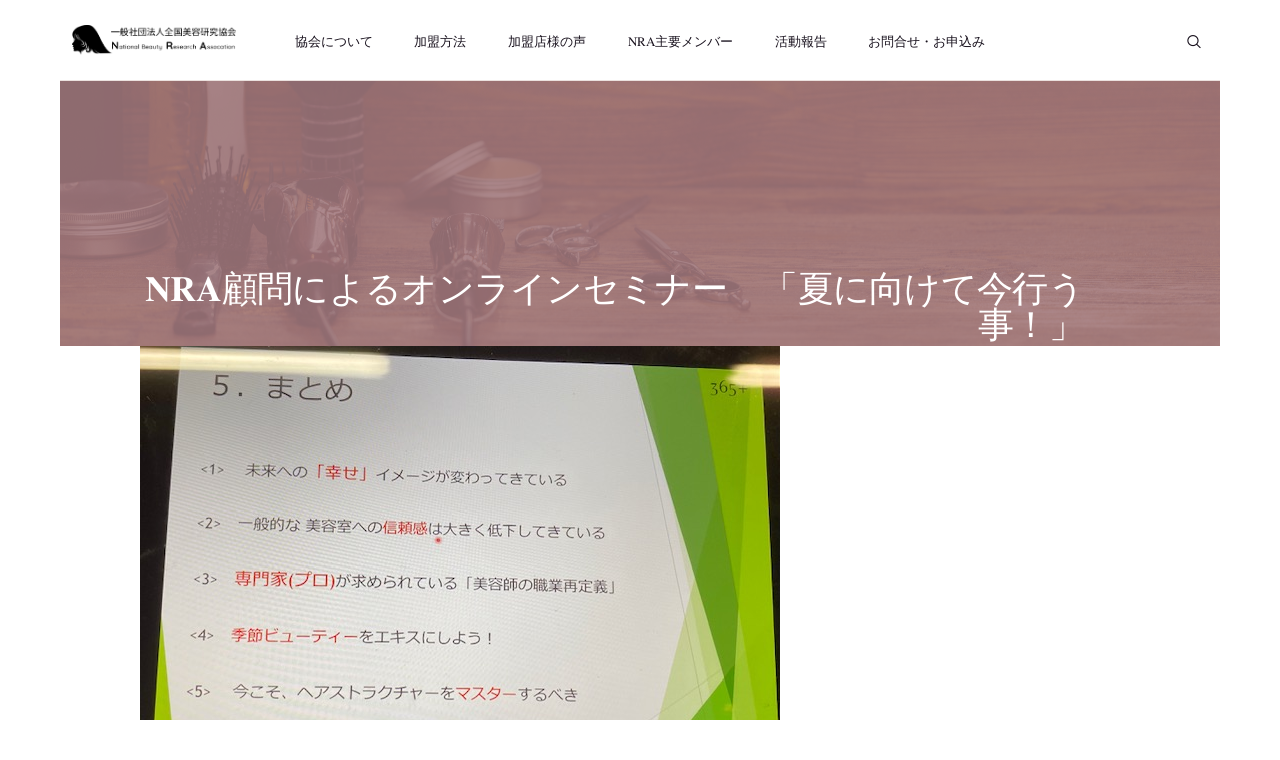

--- FILE ---
content_type: text/html; charset=UTF-8
request_url: https://hair.or.jp/2381
body_size: 19568
content:
<!DOCTYPE html>
<html lang="ja" class="no-js scheme_default">
<head>
			<meta charset="UTF-8">
		<meta name="viewport" content="width=device-width, initial-scale=1, maximum-scale=1">
		<meta name="format-detection" content="telephone=no">
		<link rel="profile" href="//gmpg.org/xfn/11">
		<link rel="pingback" href="https://hair.or.jp/wp/xmlrpc.php">
		<title>NRA顧問によるオンラインセミナー　「夏に向けて今行う事！」 &#8211; 運営団体「一般社団法人全国美容研究協会」</title>
<style type="text/css" media="screen">#ui-datepicker-div.booked_custom_date_picker table.ui-datepicker-calendar tbody td a.ui-state-active,#ui-datepicker-div.booked_custom_date_picker table.ui-datepicker-calendar tbody td a.ui-state-active:hover,body #booked-profile-page input[type=submit].button-primary:hover,body .booked-list-view button.button:hover, body .booked-list-view input[type=submit].button-primary:hover,body table.booked-calendar input[type=submit].button-primary:hover,body .booked-modal input[type=submit].button-primary:hover,body table.booked-calendar th,body table.booked-calendar thead,body table.booked-calendar thead th,body table.booked-calendar .booked-appt-list .timeslot .timeslot-people button:hover,body #booked-profile-page .booked-profile-header,body #booked-profile-page .booked-tabs li.active a,body #booked-profile-page .booked-tabs li.active a:hover,body #booked-profile-page .appt-block .google-cal-button > a:hover,#ui-datepicker-div.booked_custom_date_picker .ui-datepicker-header{ background:#d8c4be !important; }body #booked-profile-page input[type=submit].button-primary:hover,body table.booked-calendar input[type=submit].button-primary:hover,body .booked-list-view button.button:hover, body .booked-list-view input[type=submit].button-primary:hover,body .booked-modal input[type=submit].button-primary:hover,body table.booked-calendar th,body table.booked-calendar .booked-appt-list .timeslot .timeslot-people button:hover,body #booked-profile-page .booked-profile-header,body #booked-profile-page .appt-block .google-cal-button > a:hover{ border-color:#d8c4be !important; }body table.booked-calendar tr.days,body table.booked-calendar tr.days th,body .booked-calendarSwitcher.calendar,body #booked-profile-page .booked-tabs,#ui-datepicker-div.booked_custom_date_picker table.ui-datepicker-calendar thead,#ui-datepicker-div.booked_custom_date_picker table.ui-datepicker-calendar thead th{ background:#d8c4be !important; }body table.booked-calendar tr.days th,body #booked-profile-page .booked-tabs{ border-color:#d8c4be !important; }#ui-datepicker-div.booked_custom_date_picker table.ui-datepicker-calendar tbody td.ui-datepicker-today a,#ui-datepicker-div.booked_custom_date_picker table.ui-datepicker-calendar tbody td.ui-datepicker-today a:hover,body #booked-profile-page input[type=submit].button-primary,body table.booked-calendar input[type=submit].button-primary,body .booked-list-view button.button, body .booked-list-view input[type=submit].button-primary,body .booked-list-view button.button, body .booked-list-view input[type=submit].button-primary,body .booked-modal input[type=submit].button-primary,body table.booked-calendar .booked-appt-list .timeslot .timeslot-people button,body #booked-profile-page .booked-profile-appt-list .appt-block.approved .status-block,body #booked-profile-page .appt-block .google-cal-button > a,body .booked-modal p.booked-title-bar,body table.booked-calendar td:hover .date span,body .booked-list-view a.booked_list_date_picker_trigger.booked-dp-active,body .booked-list-view a.booked_list_date_picker_trigger.booked-dp-active:hover,.booked-ms-modal .booked-book-appt /* Multi-Slot Booking */{ background:#d8c4be; }body #booked-profile-page input[type=submit].button-primary,body table.booked-calendar input[type=submit].button-primary,body .booked-list-view button.button, body .booked-list-view input[type=submit].button-primary,body .booked-list-view button.button, body .booked-list-view input[type=submit].button-primary,body .booked-modal input[type=submit].button-primary,body #booked-profile-page .appt-block .google-cal-button > a,body table.booked-calendar .booked-appt-list .timeslot .timeslot-people button,body .booked-list-view a.booked_list_date_picker_trigger.booked-dp-active,body .booked-list-view a.booked_list_date_picker_trigger.booked-dp-active:hover{ border-color:#d8c4be; }body .booked-modal .bm-window p i.fa,body .booked-modal .bm-window a,body .booked-appt-list .booked-public-appointment-title,body .booked-modal .bm-window p.appointment-title,.booked-ms-modal.visible:hover .booked-book-appt{ color:#d8c4be; }.booked-appt-list .timeslot.has-title .booked-public-appointment-title { color:inherit; }</style><meta name='robots' content='max-image-preview:large' />
<link rel='dns-prefetch' href='//webfonts.xserver.jp' />
<link rel='dns-prefetch' href='//www.googletagmanager.com' />
<link rel="alternate" type="application/rss+xml" title="運営団体「一般社団法人全国美容研究協会」 &raquo; フィード" href="https://hair.or.jp/feed" />
<link rel="alternate" type="application/rss+xml" title="運営団体「一般社団法人全国美容研究協会」 &raquo; コメントフィード" href="https://hair.or.jp/comments/feed" />
<link rel="alternate" type="text/calendar" title="運営団体「一般社団法人全国美容研究協会」 &raquo; iCal フィード" href="https://hair.or.jp/events/?ical=1" />
<link rel="alternate" type="application/rss+xml" title="運営団体「一般社団法人全国美容研究協会」 &raquo; NRA顧問によるオンラインセミナー　「夏に向けて今行う事！」 のコメントのフィード" href="https://hair.or.jp/2381/feed" />
<link rel="alternate" title="oEmbed (JSON)" type="application/json+oembed" href="https://hair.or.jp/wp-json/oembed/1.0/embed?url=https%3A%2F%2Fhair.or.jp%2F2381" />
<link rel="alternate" title="oEmbed (XML)" type="text/xml+oembed" href="https://hair.or.jp/wp-json/oembed/1.0/embed?url=https%3A%2F%2Fhair.or.jp%2F2381&#038;format=xml" />
<meta property="og:image" content="https://hair.or.jp/wp/wp-content/uploads/2021/04/IMG_0635-1.jpg"/>
<style id='wp-img-auto-sizes-contain-inline-css' type='text/css'>
img:is([sizes=auto i],[sizes^="auto," i]){contain-intrinsic-size:3000px 1500px}
/*# sourceURL=wp-img-auto-sizes-contain-inline-css */
</style>
<link property="stylesheet" rel='stylesheet' id='sbi_styles-css' href='https://hair.or.jp/wp/wp-content/plugins/instagram-feed/css/sbi-styles.min.css?ver=6.6.1' type='text/css' media='all' />
<style id='wp-emoji-styles-inline-css' type='text/css'>

	img.wp-smiley, img.emoji {
		display: inline !important;
		border: none !important;
		box-shadow: none !important;
		height: 1em !important;
		width: 1em !important;
		margin: 0 0.07em !important;
		vertical-align: -0.1em !important;
		background: none !important;
		padding: 0 !important;
	}
/*# sourceURL=wp-emoji-styles-inline-css */
</style>
<link property="stylesheet" rel='stylesheet' id='wp-block-library-css' href='https://hair.or.jp/wp/wp-includes/css/dist/block-library/style.min.css?ver=6.9' type='text/css' media='all' />
<style id='global-styles-inline-css' type='text/css'>
:root{--wp--preset--aspect-ratio--square: 1;--wp--preset--aspect-ratio--4-3: 4/3;--wp--preset--aspect-ratio--3-4: 3/4;--wp--preset--aspect-ratio--3-2: 3/2;--wp--preset--aspect-ratio--2-3: 2/3;--wp--preset--aspect-ratio--16-9: 16/9;--wp--preset--aspect-ratio--9-16: 9/16;--wp--preset--color--black: #000000;--wp--preset--color--cyan-bluish-gray: #abb8c3;--wp--preset--color--white: #ffffff;--wp--preset--color--pale-pink: #f78da7;--wp--preset--color--vivid-red: #cf2e2e;--wp--preset--color--luminous-vivid-orange: #ff6900;--wp--preset--color--luminous-vivid-amber: #fcb900;--wp--preset--color--light-green-cyan: #7bdcb5;--wp--preset--color--vivid-green-cyan: #00d084;--wp--preset--color--pale-cyan-blue: #8ed1fc;--wp--preset--color--vivid-cyan-blue: #0693e3;--wp--preset--color--vivid-purple: #9b51e0;--wp--preset--gradient--vivid-cyan-blue-to-vivid-purple: linear-gradient(135deg,rgb(6,147,227) 0%,rgb(155,81,224) 100%);--wp--preset--gradient--light-green-cyan-to-vivid-green-cyan: linear-gradient(135deg,rgb(122,220,180) 0%,rgb(0,208,130) 100%);--wp--preset--gradient--luminous-vivid-amber-to-luminous-vivid-orange: linear-gradient(135deg,rgb(252,185,0) 0%,rgb(255,105,0) 100%);--wp--preset--gradient--luminous-vivid-orange-to-vivid-red: linear-gradient(135deg,rgb(255,105,0) 0%,rgb(207,46,46) 100%);--wp--preset--gradient--very-light-gray-to-cyan-bluish-gray: linear-gradient(135deg,rgb(238,238,238) 0%,rgb(169,184,195) 100%);--wp--preset--gradient--cool-to-warm-spectrum: linear-gradient(135deg,rgb(74,234,220) 0%,rgb(151,120,209) 20%,rgb(207,42,186) 40%,rgb(238,44,130) 60%,rgb(251,105,98) 80%,rgb(254,248,76) 100%);--wp--preset--gradient--blush-light-purple: linear-gradient(135deg,rgb(255,206,236) 0%,rgb(152,150,240) 100%);--wp--preset--gradient--blush-bordeaux: linear-gradient(135deg,rgb(254,205,165) 0%,rgb(254,45,45) 50%,rgb(107,0,62) 100%);--wp--preset--gradient--luminous-dusk: linear-gradient(135deg,rgb(255,203,112) 0%,rgb(199,81,192) 50%,rgb(65,88,208) 100%);--wp--preset--gradient--pale-ocean: linear-gradient(135deg,rgb(255,245,203) 0%,rgb(182,227,212) 50%,rgb(51,167,181) 100%);--wp--preset--gradient--electric-grass: linear-gradient(135deg,rgb(202,248,128) 0%,rgb(113,206,126) 100%);--wp--preset--gradient--midnight: linear-gradient(135deg,rgb(2,3,129) 0%,rgb(40,116,252) 100%);--wp--preset--font-size--small: 13px;--wp--preset--font-size--medium: 20px;--wp--preset--font-size--large: 36px;--wp--preset--font-size--x-large: 42px;--wp--preset--spacing--20: 0.44rem;--wp--preset--spacing--30: 0.67rem;--wp--preset--spacing--40: 1rem;--wp--preset--spacing--50: 1.5rem;--wp--preset--spacing--60: 2.25rem;--wp--preset--spacing--70: 3.38rem;--wp--preset--spacing--80: 5.06rem;--wp--preset--shadow--natural: 6px 6px 9px rgba(0, 0, 0, 0.2);--wp--preset--shadow--deep: 12px 12px 50px rgba(0, 0, 0, 0.4);--wp--preset--shadow--sharp: 6px 6px 0px rgba(0, 0, 0, 0.2);--wp--preset--shadow--outlined: 6px 6px 0px -3px rgb(255, 255, 255), 6px 6px rgb(0, 0, 0);--wp--preset--shadow--crisp: 6px 6px 0px rgb(0, 0, 0);}:where(.is-layout-flex){gap: 0.5em;}:where(.is-layout-grid){gap: 0.5em;}body .is-layout-flex{display: flex;}.is-layout-flex{flex-wrap: wrap;align-items: center;}.is-layout-flex > :is(*, div){margin: 0;}body .is-layout-grid{display: grid;}.is-layout-grid > :is(*, div){margin: 0;}:where(.wp-block-columns.is-layout-flex){gap: 2em;}:where(.wp-block-columns.is-layout-grid){gap: 2em;}:where(.wp-block-post-template.is-layout-flex){gap: 1.25em;}:where(.wp-block-post-template.is-layout-grid){gap: 1.25em;}.has-black-color{color: var(--wp--preset--color--black) !important;}.has-cyan-bluish-gray-color{color: var(--wp--preset--color--cyan-bluish-gray) !important;}.has-white-color{color: var(--wp--preset--color--white) !important;}.has-pale-pink-color{color: var(--wp--preset--color--pale-pink) !important;}.has-vivid-red-color{color: var(--wp--preset--color--vivid-red) !important;}.has-luminous-vivid-orange-color{color: var(--wp--preset--color--luminous-vivid-orange) !important;}.has-luminous-vivid-amber-color{color: var(--wp--preset--color--luminous-vivid-amber) !important;}.has-light-green-cyan-color{color: var(--wp--preset--color--light-green-cyan) !important;}.has-vivid-green-cyan-color{color: var(--wp--preset--color--vivid-green-cyan) !important;}.has-pale-cyan-blue-color{color: var(--wp--preset--color--pale-cyan-blue) !important;}.has-vivid-cyan-blue-color{color: var(--wp--preset--color--vivid-cyan-blue) !important;}.has-vivid-purple-color{color: var(--wp--preset--color--vivid-purple) !important;}.has-black-background-color{background-color: var(--wp--preset--color--black) !important;}.has-cyan-bluish-gray-background-color{background-color: var(--wp--preset--color--cyan-bluish-gray) !important;}.has-white-background-color{background-color: var(--wp--preset--color--white) !important;}.has-pale-pink-background-color{background-color: var(--wp--preset--color--pale-pink) !important;}.has-vivid-red-background-color{background-color: var(--wp--preset--color--vivid-red) !important;}.has-luminous-vivid-orange-background-color{background-color: var(--wp--preset--color--luminous-vivid-orange) !important;}.has-luminous-vivid-amber-background-color{background-color: var(--wp--preset--color--luminous-vivid-amber) !important;}.has-light-green-cyan-background-color{background-color: var(--wp--preset--color--light-green-cyan) !important;}.has-vivid-green-cyan-background-color{background-color: var(--wp--preset--color--vivid-green-cyan) !important;}.has-pale-cyan-blue-background-color{background-color: var(--wp--preset--color--pale-cyan-blue) !important;}.has-vivid-cyan-blue-background-color{background-color: var(--wp--preset--color--vivid-cyan-blue) !important;}.has-vivid-purple-background-color{background-color: var(--wp--preset--color--vivid-purple) !important;}.has-black-border-color{border-color: var(--wp--preset--color--black) !important;}.has-cyan-bluish-gray-border-color{border-color: var(--wp--preset--color--cyan-bluish-gray) !important;}.has-white-border-color{border-color: var(--wp--preset--color--white) !important;}.has-pale-pink-border-color{border-color: var(--wp--preset--color--pale-pink) !important;}.has-vivid-red-border-color{border-color: var(--wp--preset--color--vivid-red) !important;}.has-luminous-vivid-orange-border-color{border-color: var(--wp--preset--color--luminous-vivid-orange) !important;}.has-luminous-vivid-amber-border-color{border-color: var(--wp--preset--color--luminous-vivid-amber) !important;}.has-light-green-cyan-border-color{border-color: var(--wp--preset--color--light-green-cyan) !important;}.has-vivid-green-cyan-border-color{border-color: var(--wp--preset--color--vivid-green-cyan) !important;}.has-pale-cyan-blue-border-color{border-color: var(--wp--preset--color--pale-cyan-blue) !important;}.has-vivid-cyan-blue-border-color{border-color: var(--wp--preset--color--vivid-cyan-blue) !important;}.has-vivid-purple-border-color{border-color: var(--wp--preset--color--vivid-purple) !important;}.has-vivid-cyan-blue-to-vivid-purple-gradient-background{background: var(--wp--preset--gradient--vivid-cyan-blue-to-vivid-purple) !important;}.has-light-green-cyan-to-vivid-green-cyan-gradient-background{background: var(--wp--preset--gradient--light-green-cyan-to-vivid-green-cyan) !important;}.has-luminous-vivid-amber-to-luminous-vivid-orange-gradient-background{background: var(--wp--preset--gradient--luminous-vivid-amber-to-luminous-vivid-orange) !important;}.has-luminous-vivid-orange-to-vivid-red-gradient-background{background: var(--wp--preset--gradient--luminous-vivid-orange-to-vivid-red) !important;}.has-very-light-gray-to-cyan-bluish-gray-gradient-background{background: var(--wp--preset--gradient--very-light-gray-to-cyan-bluish-gray) !important;}.has-cool-to-warm-spectrum-gradient-background{background: var(--wp--preset--gradient--cool-to-warm-spectrum) !important;}.has-blush-light-purple-gradient-background{background: var(--wp--preset--gradient--blush-light-purple) !important;}.has-blush-bordeaux-gradient-background{background: var(--wp--preset--gradient--blush-bordeaux) !important;}.has-luminous-dusk-gradient-background{background: var(--wp--preset--gradient--luminous-dusk) !important;}.has-pale-ocean-gradient-background{background: var(--wp--preset--gradient--pale-ocean) !important;}.has-electric-grass-gradient-background{background: var(--wp--preset--gradient--electric-grass) !important;}.has-midnight-gradient-background{background: var(--wp--preset--gradient--midnight) !important;}.has-small-font-size{font-size: var(--wp--preset--font-size--small) !important;}.has-medium-font-size{font-size: var(--wp--preset--font-size--medium) !important;}.has-large-font-size{font-size: var(--wp--preset--font-size--large) !important;}.has-x-large-font-size{font-size: var(--wp--preset--font-size--x-large) !important;}
/*# sourceURL=global-styles-inline-css */
</style>

<style id='classic-theme-styles-inline-css' type='text/css'>
/*! This file is auto-generated */
.wp-block-button__link{color:#fff;background-color:#32373c;border-radius:9999px;box-shadow:none;text-decoration:none;padding:calc(.667em + 2px) calc(1.333em + 2px);font-size:1.125em}.wp-block-file__button{background:#32373c;color:#fff;text-decoration:none}
/*# sourceURL=/wp-includes/css/classic-themes.min.css */
</style>
<link property="stylesheet" rel='stylesheet' id='spider-css' href='https://hair.or.jp/wp/wp-content/plugins/snow-monkey-blocks/dist/packages/spider/dist/css/spider.css?ver=1742891641' type='text/css' media='all' />
<link property="stylesheet" rel='stylesheet' id='snow-monkey-blocks-css' href='https://hair.or.jp/wp/wp-content/plugins/snow-monkey-blocks/dist/css/blocks.css?ver=1742891641' type='text/css' media='all' />
<link property="stylesheet" rel='stylesheet' id='sass-basis-css' href='https://hair.or.jp/wp/wp-content/plugins/snow-monkey-blocks/dist/css/fallback.css?ver=1742891641' type='text/css' media='all' />
<link property="stylesheet" rel='stylesheet' id='snow-monkey-blocks/nopro-css' href='https://hair.or.jp/wp/wp-content/plugins/snow-monkey-blocks/dist/css/nopro.css?ver=1742891641' type='text/css' media='all' />
<link property="stylesheet" rel='stylesheet' id='booked-icons-css' href='https://hair.or.jp/wp/wp-content/plugins/booked/assets/css/icons.css?ver=2.3.5' type='text/css' media='all' />
<link property="stylesheet" rel='stylesheet' id='booked-tooltipster-css' href='https://hair.or.jp/wp/wp-content/plugins/booked/assets/js/tooltipster/css/tooltipster.css?ver=3.3.0' type='text/css' media='all' />
<link property="stylesheet" rel='stylesheet' id='booked-tooltipster-theme-css' href='https://hair.or.jp/wp/wp-content/plugins/booked/assets/js/tooltipster/css/themes/tooltipster-light.css?ver=3.3.0' type='text/css' media='all' />
<link property="stylesheet" rel='stylesheet' id='booked-animations-css' href='https://hair.or.jp/wp/wp-content/plugins/booked/assets/css/animations.css?ver=2.3.5' type='text/css' media='all' />
<link property="stylesheet" rel='stylesheet' id='booked-css-css' href='https://hair.or.jp/wp/wp-content/plugins/booked/dist/booked.css?ver=2.3.5' type='text/css' media='all' />
<link property="stylesheet" rel='stylesheet' id='contact-form-7-css' href='https://hair.or.jp/wp/wp-content/plugins/contact-form-7/includes/css/styles.css?ver=6.0.5' type='text/css' media='all' />
<link property="stylesheet" rel='stylesheet' id='esg-plugin-settings-css' href='https://hair.or.jp/wp/wp-content/plugins/essential-grid/public/assets/css/settings.css?ver=3.0.14' type='text/css' media='all' />
<link property="stylesheet" rel='stylesheet' id='tp-fontello-css' href='https://hair.or.jp/wp/wp-content/plugins/essential-grid/public/assets/font/fontello/css/fontello.css?ver=3.0.14' type='text/css' media='all' />
<link property="stylesheet" rel='stylesheet' id='trx_addons-icons-css' href='https://hair.or.jp/wp/wp-content/plugins/trx_addons/css/font-icons/css/trx_addons_icons-embedded.css?ver=6.9' type='text/css' media='all' />
<link property="stylesheet" rel='stylesheet' id='swiperslider-css' href='https://hair.or.jp/wp/wp-content/plugins/trx_addons/js/swiper/swiper.min.css' type='text/css' media='all' />
<link property="stylesheet" rel='stylesheet' id='magnific-popup-css' href='https://hair.or.jp/wp/wp-content/plugins/trx_addons/js/magnific/magnific-popup.min.css' type='text/css' media='all' />
<link property="stylesheet" rel='stylesheet' id='trx_addons-css' href='https://hair.or.jp/wp/wp-content/plugins/trx_addons/css/trx_addons.css' type='text/css' media='all' />
<link property="stylesheet" rel='stylesheet' id='trx_addons-animation-css' href='https://hair.or.jp/wp/wp-content/plugins/trx_addons/css/trx_addons.animation.css?ver=6.9' type='text/css' media='all' />
<link property="stylesheet" rel='stylesheet' id='parent-style-css' href='https://hair.or.jp/wp/wp-content/themes/stephanie-king/style.css?ver=6.9' type='text/css' media='all' />
<link property="stylesheet" rel='stylesheet' id='stephanie_king-font-Metropolis-css' href='https://hair.or.jp/wp/wp-content/themes/stephanie-king/css/font-face/Metropolis/stylesheet.css?ver=6.9' type='text/css' media='all' />
<link property="stylesheet" rel='stylesheet' id='stephanie_king-font-NimbusRomNo9L-css' href='https://hair.or.jp/wp/wp-content/themes/stephanie-king/css/font-face/NimbusRomNo9L/stylesheet.css?ver=6.9' type='text/css' media='all' />
<link property="stylesheet" rel='stylesheet' id='fontello-icons-css' href='https://hair.or.jp/wp/wp-content/themes/stephanie-king/css/fontello/css/fontello-embedded.css?ver=6.9' type='text/css' media='all' />
<link property="stylesheet" rel='stylesheet' id='stephanie-king-main-css' href='https://hair.or.jp/wp/wp-content/themes/stephanie-king/style.css' type='text/css' media='all' />
<style id='stephanie-king-main-inline-css' type='text/css'>
.post-navigation .nav-previous a .nav-arrow { background-image: url(https://hair.or.jp/wp/wp-content/uploads/2020/12/seminor-370x208.jpg); }.post-navigation .nav-next a .nav-arrow { background-image: url(https://hair.or.jp/wp/wp-content/uploads/2021/04/IMG_0645-370x208.jpg); }
/*# sourceURL=stephanie-king-main-inline-css */
</style>
<link property="stylesheet" rel='stylesheet' id='stephanie-king-styles-css' href='https://hair.or.jp/wp/wp-content/themes/stephanie-king/css/__styles.css?ver=6.9' type='text/css' media='all' />
<link property="stylesheet" rel='stylesheet' id='stephanie-king-colors-css' href='https://hair.or.jp/wp/wp-content/themes/stephanie-king/css/__colors.css?ver=6.9' type='text/css' media='all' />
<link property="stylesheet" rel='stylesheet' id='mediaelement-css' href='https://hair.or.jp/wp/wp-includes/js/mediaelement/mediaelementplayer-legacy.min.css?ver=4.2.17' type='text/css' media='all' />
<link property="stylesheet" rel='stylesheet' id='wp-mediaelement-css' href='https://hair.or.jp/wp/wp-includes/js/mediaelement/wp-mediaelement.min.css?ver=6.9' type='text/css' media='all' />
<link property="stylesheet" rel='stylesheet' id='stephanie-king-child-css' href='https://hair.or.jp/wp/wp-content/themes/stephanie-king-child/style.css' type='text/css' media='all' />
<link property="stylesheet" rel='stylesheet' id='stephanie-king-responsive-css' href='https://hair.or.jp/wp/wp-content/themes/stephanie-king/css/responsive.css?ver=6.9' type='text/css' media='all' />
<script type="text/javascript" src="https://hair.or.jp/wp/wp-includes/js/jquery/jquery.min.js?ver=3.7.1" id="jquery-core-js"></script>
<script type="text/javascript" src="https://hair.or.jp/wp/wp-includes/js/jquery/jquery-migrate.min.js?ver=3.4.1" id="jquery-migrate-js"></script>
<script type="text/javascript" src="//webfonts.xserver.jp/js/xserverv3.js?fadein=0&amp;ver=2.0.8" id="typesquare_std-js"></script>
<script type="text/javascript" src="https://hair.or.jp/wp/wp-content/plugins/snow-monkey-blocks/dist/js/fontawesome-all.js?ver=1742891641" id="fontawesome6-js" defer="defer" data-wp-strategy="defer"></script>
<script type="text/javascript" src="https://hair.or.jp/wp/wp-content/plugins/snow-monkey-blocks/dist/packages/spider/dist/js/spider.js?ver=1742891641" id="spider-js" defer="defer" data-wp-strategy="defer"></script>
<link rel="https://api.w.org/" href="https://hair.or.jp/wp-json/" /><link rel="alternate" title="JSON" type="application/json" href="https://hair.or.jp/wp-json/wp/v2/posts/2381" /><link rel="EditURI" type="application/rsd+xml" title="RSD" href="https://hair.or.jp/wp/xmlrpc.php?rsd" />
<meta name="generator" content="WordPress 6.9" />
<link rel="canonical" href="https://hair.or.jp/2381" />
<link rel='shortlink' href='https://hair.or.jp/?p=2381' />
<meta name="generator" content="Site Kit by Google 1.149.0" /><meta name="tec-api-version" content="v1"><meta name="tec-api-origin" content="https://hair.or.jp"><link rel="alternate" href="https://hair.or.jp/wp-json/tribe/events/v1/" /><meta name="generator" content="Powered by WPBakery Page Builder - drag and drop page builder for WordPress."/>
<meta name="generator" content="Powered by Slider Revolution 6.5.14 - responsive, Mobile-Friendly Slider Plugin for WordPress with comfortable drag and drop interface." />
<link rel="icon" href="https://hair.or.jp/wp/wp-content/uploads/2020/11/cropped-logo_hair-2-32x32.png" sizes="32x32" />
<link rel="icon" href="https://hair.or.jp/wp/wp-content/uploads/2020/11/cropped-logo_hair-2-192x192.png" sizes="192x192" />
<link rel="apple-touch-icon" href="https://hair.or.jp/wp/wp-content/uploads/2020/11/cropped-logo_hair-2-180x180.png" />
<meta name="msapplication-TileImage" content="https://hair.or.jp/wp/wp-content/uploads/2020/11/cropped-logo_hair-2-270x270.png" />
<script>function setREVStartSize(e){
			//window.requestAnimationFrame(function() {
				window.RSIW = window.RSIW===undefined ? window.innerWidth : window.RSIW;
				window.RSIH = window.RSIH===undefined ? window.innerHeight : window.RSIH;
				try {
					var pw = document.getElementById(e.c).parentNode.offsetWidth,
						newh;
					pw = pw===0 || isNaN(pw) ? window.RSIW : pw;
					e.tabw = e.tabw===undefined ? 0 : parseInt(e.tabw);
					e.thumbw = e.thumbw===undefined ? 0 : parseInt(e.thumbw);
					e.tabh = e.tabh===undefined ? 0 : parseInt(e.tabh);
					e.thumbh = e.thumbh===undefined ? 0 : parseInt(e.thumbh);
					e.tabhide = e.tabhide===undefined ? 0 : parseInt(e.tabhide);
					e.thumbhide = e.thumbhide===undefined ? 0 : parseInt(e.thumbhide);
					e.mh = e.mh===undefined || e.mh=="" || e.mh==="auto" ? 0 : parseInt(e.mh,0);
					if(e.layout==="fullscreen" || e.l==="fullscreen")
						newh = Math.max(e.mh,window.RSIH);
					else{
						e.gw = Array.isArray(e.gw) ? e.gw : [e.gw];
						for (var i in e.rl) if (e.gw[i]===undefined || e.gw[i]===0) e.gw[i] = e.gw[i-1];
						e.gh = e.el===undefined || e.el==="" || (Array.isArray(e.el) && e.el.length==0)? e.gh : e.el;
						e.gh = Array.isArray(e.gh) ? e.gh : [e.gh];
						for (var i in e.rl) if (e.gh[i]===undefined || e.gh[i]===0) e.gh[i] = e.gh[i-1];
											
						var nl = new Array(e.rl.length),
							ix = 0,
							sl;
						e.tabw = e.tabhide>=pw ? 0 : e.tabw;
						e.thumbw = e.thumbhide>=pw ? 0 : e.thumbw;
						e.tabh = e.tabhide>=pw ? 0 : e.tabh;
						e.thumbh = e.thumbhide>=pw ? 0 : e.thumbh;
						for (var i in e.rl) nl[i] = e.rl[i]<window.RSIW ? 0 : e.rl[i];
						sl = nl[0];
						for (var i in nl) if (sl>nl[i] && nl[i]>0) { sl = nl[i]; ix=i;}
						var m = pw>(e.gw[ix]+e.tabw+e.thumbw) ? 1 : (pw-(e.tabw+e.thumbw)) / (e.gw[ix]);
						newh =  (e.gh[ix] * m) + (e.tabh + e.thumbh);
					}
					var el = document.getElementById(e.c);
					if (el!==null && el) el.style.height = newh+"px";
					el = document.getElementById(e.c+"_wrapper");
					if (el!==null && el) {
						el.style.height = newh+"px";
						el.style.display = "block";
					}
				} catch(e){
					console.log("Failure at Presize of Slider:" + e)
				}
			//});
		  };</script>
<noscript><style> .wpb_animate_when_almost_visible { opacity: 1; }</style></noscript>
	
<link property="stylesheet" rel='stylesheet' id='js_composer_front-css' href='https://hair.or.jp/wp/wp-content/plugins/js_composer/assets/css/js_composer.min.css?ver=6.8.0' type='text/css' media='all' />
<link property="stylesheet" rel='stylesheet' id='rs-plugin-settings-css' href='https://hair.or.jp/wp/wp-content/plugins/revslider/public/assets/css/rs6.css?ver=6.5.14' type='text/css' media='all' />
<style id='rs-plugin-settings-inline-css' type='text/css'>
#rs-demo-id {}
/*# sourceURL=rs-plugin-settings-inline-css */
</style>
</head>

<body class="wp-singular post-template-default single single-post postid-2381 single-format-standard wp-theme-stephanie-king wp-child-theme-stephanie-king-child ua_chrome tribe-no-js body_tag scheme_default blog_mode_post body_style_wide is_single sidebar_hide expand_content remove_margins header_style_header-default header_position_default menu_style_top no_layout wpb-js-composer js-comp-ver-6.8.0 vc_responsive">

	
	
	<div class="body_wrap">

		<div class="page_wrap">

			<header class="top_panel top_panel_default without_bg_image with_featured_image scheme_default"><div class="top_panel_navi sc_layouts_row sc_layouts_row_type_compact sc_layouts_row_fixed sc_layouts_row_delimiter
			scheme_default">
	<div class="content_wrap">
		<div class="columns_wrap">
			<div class="sc_layouts_column sc_layouts_column_align_left sc_layouts_column_icons_position_left column-1_6">
				<div class="sc_layouts_item"><a class="sc_layouts_logo" href="https://hair.or.jp/"><img src="http://hair.or.jp/wp/wp-content/uploads/2021/02/logo.png" alt="logo" width="701" height="129"></a></div>
			</div><div class="sc_layouts_column sc_layouts_column_align_center sc_layouts_column_icons_position_left column-2_3">
				<div class="sc_layouts_item">
					<nav class="menu_main_nav_area sc_layouts_menu sc_layouts_menu_default sc_layouts_hide_on_mobile"><ul id="menu_main" class="sc_layouts_menu_nav menu_main_nav"><li id="menu-item-1963" class="menu-item menu-item-type-post_type menu-item-object-page menu-item-1963"><a href="https://hair.or.jp/about"><span>協会について</span></a></li><li id="menu-item-1974" class="menu-item menu-item-type-post_type menu-item-object-page menu-item-1974"><a href="https://hair.or.jp/join"><span>加盟方法</span></a></li><li id="menu-item-1973" class="menu-item menu-item-type-post_type menu-item-object-page menu-item-1973"><a href="https://hair.or.jp/voice"><span>加盟店様の声</span></a></li><li id="menu-item-2174" class="menu-item menu-item-type-post_type menu-item-object-page menu-item-2174"><a href="https://hair.or.jp/member"><span>NRA主要メンバー</span></a></li><li id="menu-item-2302" class="menu-item menu-item-type-post_type menu-item-object-page current_page_parent menu-item-2302"><a href="https://hair.or.jp/all-posts"><span>活動報告</span></a></li><li id="menu-item-1980" class="menu-item menu-item-type-post_type menu-item-object-page menu-item-1980"><a href="https://hair.or.jp/contact"><span>お問合せ・お申込み</span></a></li></ul></nav>					<div class="sc_layouts_iconed_text sc_layouts_menu_mobile_button">
						<a class="sc_layouts_item_link sc_layouts_iconed_text_link" href="#">
							<span class="sc_layouts_item_icon sc_layouts_iconed_text_icon trx_addons_icon-menu"></span>
						</a>
					</div>
				</div>
			
			</div><div class="sc_layouts_column sc_layouts_column_align_right sc_layouts_column_icons_position_left column-1_6">
				<div class="sc_layouts_item"><div class="search_wrap search_style_fullscreen header_search">
	<div class="search_form_wrap">
		<form role="search" method="get" class="search_form" action="https://hair.or.jp/">
			<input type="text" class="search_field" placeholder="Search" value="" name="s">
			<button type="submit" class="search_submit icon-magnifying-glass"></button>
							<a class="search_close icon-cancel"></a>
					</form>
	</div>
	</div></div>			</div>
		</div><!-- /.sc_layouts_row -->
	</div><!-- /.content_wrap -->
</div><!-- /.top_panel_navi -->	<div class="top_panel_title sc_layouts_row sc_layouts_row_type_normal sc_layouts_row_background scheme_dark default_image stephanie_king_inline_354925626

	 ">
		<div class="content_wrap">
			<div class="sc_layouts_column sc_layouts_column_align_left">
				<div class="sc_layouts_item">
					<div class="sc_layouts_title sc_align_left">
						<div class="sc_layouts_title_title">							<h1 class="sc_layouts_title_caption">NRA顧問によるオンラインセミナー　「夏に向けて今行う事！」</h1>
							</div><div class="sc_layouts_title_breadcrumbs"><div class="breadcrumbs"><a class="breadcrumbs_item home" href="https://hair.or.jp/">Home</a><span class="breadcrumbs_delimiter"></span><a href="https://hair.or.jp/all-posts">All Posts</a><span class="breadcrumbs_delimiter"></span>...<span class="breadcrumbs_delimiter"></span><span class="breadcrumbs_item current">...</span></div></div>
					</div>
				</div>
			</div>
		</div>
	</div>
	</header><div class="menu_mobile_overlay"></div>
<div class="menu_mobile menu_mobile_fullscreen scheme_dark">
	<div class="menu_mobile_inner">
				<div class="trx_addons_columns_wrap columns_padding_bottom no_margin">
			<div class="trx_addons_column-1_2">
				<a class="menu_mobile_close icon-cancel"></a><nav class="menu_mobile_nav_area sc_layouts_menu sc_layouts_menu_default "><ul id="menu_mobile" class=" menu_mobile_nav"><li id="menu_mobile-item-1963" class="menu-item menu-item-type-post_type menu-item-object-page menu-item-1963"><a href="https://hair.or.jp/about"><span>協会について</span></a></li><li id="menu_mobile-item-1974" class="menu-item menu-item-type-post_type menu-item-object-page menu-item-1974"><a href="https://hair.or.jp/join"><span>加盟方法</span></a></li><li id="menu_mobile-item-1973" class="menu-item menu-item-type-post_type menu-item-object-page menu-item-1973"><a href="https://hair.or.jp/voice"><span>加盟店様の声</span></a></li><li id="menu_mobile-item-2174" class="menu-item menu-item-type-post_type menu-item-object-page menu-item-2174"><a href="https://hair.or.jp/member"><span>NRA主要メンバー</span></a></li><li id="menu_mobile-item-2302" class="menu-item menu-item-type-post_type menu-item-object-page current_page_parent menu-item-2302"><a href="https://hair.or.jp/all-posts"><span>活動報告</span></a></li><li id="menu_mobile-item-1980" class="menu-item menu-item-type-post_type menu-item-object-page menu-item-1980"><a href="https://hair.or.jp/contact"><span>お問合せ・お申込み</span></a></li></ul></nav>			</div><div class="trx_addons_column-1_2">
				<div class="burger_info_container">
										<div class="burger_descr">
												<div class="burger_title"><h3>Address</h3></div>
																			<div class="burger_item burger_address">
							 143 W Street Name,<br/>
New York, NY 10014							 </div>
																			<div class="burger_item burger_phone">
								<span>Phone:</span>
								<a href="tel:+1(800)123-4588">+1(800)123-4588</a>
							 </div>
																			<div class="burger_item burger_email">
								<span>Email:</span>
							 	<a href="mailto:info@yoursite.com">info@yoursite.com</a>
							 </div>
						
					</div>				</div>
			</div>

		</div>
		
	</div>
</div>

			<div class="page_content_wrap scheme_default">

								<div class="content_wrap">
				
									

					<div class="content">
										

<article id="post-2381" class="post_item_single post_type_post post_format_ itemscope post-2381 post type-post status-publish format-standard has-post-thumbnail hentry category-nra"		itemscope itemtype="//schema.org/BlogPosting">
					<div class="post_featured">
					<img width="640" height="480" src="https://hair.or.jp/wp/wp-content/uploads/2021/04/IMG_0635-1.jpg" class="attachment-stephanie_king-thumb-huge size-stephanie_king-thumb-huge wp-post-image" alt="NRA顧問によるオンラインセミナー　「夏に向けて今行う事！」" itemprop="url" decoding="async" fetchpriority="high" srcset="https://hair.or.jp/wp/wp-content/uploads/2021/04/IMG_0635-1.jpg 640w, https://hair.or.jp/wp/wp-content/uploads/2021/04/IMG_0635-1-300x225.jpg 300w, https://hair.or.jp/wp/wp-content/uploads/2021/04/IMG_0635-1-370x278.jpg 370w" sizes="(max-width: 640px) 100vw, 640px" />				</div><!-- .post_featured -->
						<div class="post_header entry-header">
			<div class="post_meta">						<span class="post_meta_item post_categories"><a href="https://hair.or.jp/nra" rel="category tag">NRA活動</a></span>
												<span class="post_meta_item post_date"><a href="https://hair.or.jp/2381">2021年4月10日</a></span>
						 <a href="https://hair.or.jp/2381#respond" class="post_meta_item post_counters_item post_counters_comments"><span class="post_counters_number">0</span><span class="post_counters_label">Comments</span></a> </div><!-- .post_meta -->		</div><!-- .post_header -->
			<div class="post_content entry-content" itemprop="articleBody">
		<p>先日の5日と7日に、ＮＲＡ顧問比護氏によるセミナーが有りました。</p>
<p>テーマは<span style="color: #ff0000;">「夏に向けて今、</span><span style="color: #ff0000;">サロンが行っておく事！」</span></p>
<p>昨年からのコロナ禍で、世界的に様々な変化が起きていますが、それ以前にもよく見てみると、美容業界では様々な「小さな変化」が起こっていました。</p>
<p>それはメーカー、ディーラーの物流であったり、早期育成を追求した結果の美容師の質であったり、または、情報の蔓延によるお客様の不安であったりと、一つ一つは小さな「変化」ですが、俯瞰してみると実に大きな流れが美容業界にもやってくる可能性が大いにあります。</p>
<p>コロナ禍はそういった「変化」を加速させている、、とも言われています。</p>
<p>そんな時代の<span style="color: #ff0000;">「今」を切り取り「今後」を考察する比護氏のセミナー</span>は、毎回非常に面白く、ためになる内容です。</p>
<p>ＮＲＡ会員の皆様には、是非今回のセミナー内容を行動に移し、どんな変化にもびくともしない美容室を作っていきましょう！！</p>
<p> <img decoding="async" class="alignnone size-full wp-image-2383" src="https://hair.or.jp/wp/wp-content/uploads/2021/04/IMG_0635-1.jpg" alt="" width="640" height="480" srcset="https://hair.or.jp/wp/wp-content/uploads/2021/04/IMG_0635-1.jpg 640w, https://hair.or.jp/wp/wp-content/uploads/2021/04/IMG_0635-1-300x225.jpg 300w, https://hair.or.jp/wp/wp-content/uploads/2021/04/IMG_0635-1-370x278.jpg 370w" sizes="(max-width: 640px) 100vw, 640px" /></p>
				<div class="post_meta post_meta_single"><span class="post_meta_item post_share"><div class="socials_share socials_size_tiny socials_type_block socials_dir_horizontal socials_wrap"><span class="social_items"><a href="https://twitter.com/intent/tweet?text=NRA%E9%A1%A7%E5%95%8F%E3%81%AB%E3%82%88%E3%82%8B%E3%82%AA%E3%83%B3%E3%83%A9%E3%82%A4%E3%83%B3%E3%82%BB%E3%83%9F%E3%83%8A%E3%83%BC%E3%80%80%E3%80%8C%E5%A4%8F%E3%81%AB%E5%90%91%E3%81%91%E3%81%A6%E4%BB%8A%E8%A1%8C%E3%81%86%E4%BA%8B%EF%BC%81%E3%80%8D&#038;url=https%3A%2F%2Fhair.or.jp%2F2381" class="social_item social_item_popup" data-link="https://twitter.com/intent/tweet?text=NRA%E9%A1%A7%E5%95%8F%E3%81%AB%E3%82%88%E3%82%8B%E3%82%AA%E3%83%B3%E3%83%A9%E3%82%A4%E3%83%B3%E3%82%BB%E3%83%9F%E3%83%8A%E3%83%BC%E3%80%80%E3%80%8C%E5%A4%8F%E3%81%AB%E5%90%91%E3%81%91%E3%81%A6%E4%BB%8A%E8%A1%8C%E3%81%86%E4%BA%8B%EF%BC%81%E3%80%8D&#038;url=https%3A%2F%2Fhair.or.jp%2F2381" data-count="trx_addons_twitter"><span class="social_icon social_icon_trx_addons_twitter"><span class="trx_addons_icon-twitter"></span></span></a><a href="http://www.facebook.com/sharer.php?u=https%3A%2F%2Fhair.or.jp%2F2381" class="social_item social_item_popup" data-link="http://www.facebook.com/sharer.php?u=https%3A%2F%2Fhair.or.jp%2F2381" data-count="trx_addons_facebook"><span class="social_icon social_icon_trx_addons_facebook"><span class="trx_addons_icon-facebook"></span></span></a><a href="http://www.tumblr.com/share?v=3&#038;u=https%3A%2F%2Fhair.or.jp%2F2381&#038;t=NRA%E9%A1%A7%E5%95%8F%E3%81%AB%E3%82%88%E3%82%8B%E3%82%AA%E3%83%B3%E3%83%A9%E3%82%A4%E3%83%B3%E3%82%BB%E3%83%9F%E3%83%8A%E3%83%BC%E3%80%80%E3%80%8C%E5%A4%8F%E3%81%AB%E5%90%91%E3%81%91%E3%81%A6%E4%BB%8A%E8%A1%8C%E3%81%86%E4%BA%8B%EF%BC%81%E3%80%8D&#038;s=%E5%85%88%E6%97%A5%E3%81%AE5%E6%97%A5%E3%81%A87%E6%97%A5%E3%81%AB%E3%80%81%EF%BC%AE%EF%BC%B2%EF%BC%A1%E9%A1%A7%E5%95%8F%E6%AF%94%E8%AD%B7%E6%B0%8F%E3%81%AB%E3%82%88%E3%82%8B%E3%82%BB%E3%83%9F%E3%83%8A%E3%83%BC%E3%81%8C%E6%9C%89%E3%82%8A%E3%81%BE%E3%81%97%E3%81%9F%E3%80%82+%E3%83%86%E3%83%BC%E3%83%9E%E3%81%AF%E3%80%8C%E5%A4%8F%E3%81%AB%E5%90%91%E3%81%91%E3%81%A6%E4%BB%8A%E3%80%81%E3%82%B5%E3%83%AD%E3%83%B3%E3%81%8C%E8%A1%8C%E3%81%A3%E3%81%A6%E3%81%8A%E3%81%8F%E4%BA%8B%EF%BC%81%E3%80%8D+%E6%98%A8%E5%B9%B4%E3%81%8B%E3%82%89%E3%81%AE%E3%82%B3%E3%83%AD%E3%83%8A%E7%A6%8D%E3%81%A7%E3%80%81%E4%B8%96%E7%95%8C%E7%9A%84%E3%81%AB%E6%A7%98%E3%80%85%E3%81%AA%E5%A4%89%E5%8C%96%E3%81%8C%E8%B5%B7%E3%81%8D%E3%81%A6%E3%81%84%E3%81%BE%E3%81%99%E3%81%8C%E3%80%81%E3%81%9D%E3%82%8C%E4%BB%A5%E5%89%8D%E3%81%AB%E3%82%82%E3%82%88%E3%81%8F%E8%A6%8B%E3%81%A6%E3%81%BF%E3%82%8B%E3%81%A8%E3%80%81%E7%BE%8E%E5%AE%B9%E6%A5%AD%E7%95%8C%E3%81%A7%E3%81%AF%E6%A7%98%E3%80%85%E3%81%AA%26hellip%3B" class="social_item social_item_popup" data-link="http://www.tumblr.com/share?v=3&#038;u=https%3A%2F%2Fhair.or.jp%2F2381&#038;t=NRA%E9%A1%A7%E5%95%8F%E3%81%AB%E3%82%88%E3%82%8B%E3%82%AA%E3%83%B3%E3%83%A9%E3%82%A4%E3%83%B3%E3%82%BB%E3%83%9F%E3%83%8A%E3%83%BC%E3%80%80%E3%80%8C%E5%A4%8F%E3%81%AB%E5%90%91%E3%81%91%E3%81%A6%E4%BB%8A%E8%A1%8C%E3%81%86%E4%BA%8B%EF%BC%81%E3%80%8D&#038;s=%E5%85%88%E6%97%A5%E3%81%AE5%E6%97%A5%E3%81%A87%E6%97%A5%E3%81%AB%E3%80%81%EF%BC%AE%EF%BC%B2%EF%BC%A1%E9%A1%A7%E5%95%8F%E6%AF%94%E8%AD%B7%E6%B0%8F%E3%81%AB%E3%82%88%E3%82%8B%E3%82%BB%E3%83%9F%E3%83%8A%E3%83%BC%E3%81%8C%E6%9C%89%E3%82%8A%E3%81%BE%E3%81%97%E3%81%9F%E3%80%82+%E3%83%86%E3%83%BC%E3%83%9E%E3%81%AF%E3%80%8C%E5%A4%8F%E3%81%AB%E5%90%91%E3%81%91%E3%81%A6%E4%BB%8A%E3%80%81%E3%82%B5%E3%83%AD%E3%83%B3%E3%81%8C%E8%A1%8C%E3%81%A3%E3%81%A6%E3%81%8A%E3%81%8F%E4%BA%8B%EF%BC%81%E3%80%8D+%E6%98%A8%E5%B9%B4%E3%81%8B%E3%82%89%E3%81%AE%E3%82%B3%E3%83%AD%E3%83%8A%E7%A6%8D%E3%81%A7%E3%80%81%E4%B8%96%E7%95%8C%E7%9A%84%E3%81%AB%E6%A7%98%E3%80%85%E3%81%AA%E5%A4%89%E5%8C%96%E3%81%8C%E8%B5%B7%E3%81%8D%E3%81%A6%E3%81%84%E3%81%BE%E3%81%99%E3%81%8C%E3%80%81%E3%81%9D%E3%82%8C%E4%BB%A5%E5%89%8D%E3%81%AB%E3%82%82%E3%82%88%E3%81%8F%E8%A6%8B%E3%81%A6%E3%81%BF%E3%82%8B%E3%81%A8%E3%80%81%E7%BE%8E%E5%AE%B9%E6%A5%AD%E7%95%8C%E3%81%A7%E3%81%AF%E6%A7%98%E3%80%85%E3%81%AA%26hellip%3B" data-count="trx_addons_tumblr"><span class="social_icon social_icon_trx_addons_tumblr"><span class="trx_addons_icon-tumblr"></span></span></a><a href="mailto:info@themerex.net" class="social_item" target="_blank" data-count="trx_addons_mail"><span class="social_icon social_icon_trx_addons_mail"><span class="trx_addons_icon-mail"></span></span></a></span></div></span>				</div>
					</div><!-- .entry-content -->

	</article>
			<section class="related_wrap">
				<h3 class="section_title related_wrap_title">You May Also Like</h3>
				<div class="columns_wrap posts_container">
					<div class="column-1_2"><div id="post-2461"
	class="related_item related_item_style_1 post_format_standard post-2461 post type-post status-publish format-standard has-post-thumbnail hentry category-nra"><div class="post_featured with_thumb hover_icon"><img width="2048" height="1536" src="https://hair.or.jp/wp/wp-content/uploads/2021/06/7DDB6C0E-2971-45A8-BC2D-49A14A2FBBE4.png" class="attachment-stephanie_king-thumb-posts size-stephanie_king-thumb-posts wp-post-image" alt="6月365＋TV　「プレストラクチャーを知る！」" decoding="async" srcset="https://hair.or.jp/wp/wp-content/uploads/2021/06/7DDB6C0E-2971-45A8-BC2D-49A14A2FBBE4.png 2048w, https://hair.or.jp/wp/wp-content/uploads/2021/06/7DDB6C0E-2971-45A8-BC2D-49A14A2FBBE4-300x225.png 300w, https://hair.or.jp/wp/wp-content/uploads/2021/06/7DDB6C0E-2971-45A8-BC2D-49A14A2FBBE4-1024x768.png 1024w, https://hair.or.jp/wp/wp-content/uploads/2021/06/7DDB6C0E-2971-45A8-BC2D-49A14A2FBBE4-768x576.png 768w, https://hair.or.jp/wp/wp-content/uploads/2021/06/7DDB6C0E-2971-45A8-BC2D-49A14A2FBBE4-1536x1152.png 1536w, https://hair.or.jp/wp/wp-content/uploads/2021/06/7DDB6C0E-2971-45A8-BC2D-49A14A2FBBE4-370x278.png 370w, https://hair.or.jp/wp/wp-content/uploads/2021/06/7DDB6C0E-2971-45A8-BC2D-49A14A2FBBE4-760x570.png 760w" sizes="(max-width: 2048px) 100vw, 2048px" /><div class="mask"></div><div class="icons"><a href="https://hair.or.jp/2461" aria-hidden="true" class="text-hover">View</a></div><div class="post_header entry-header"><div class="post_categories"><a href="https://hair.or.jp/nra" title="View all posts in NRA活動">NRA活動</a></div><h6 class="post_title entry-title"><a href="https://hair.or.jp/2461">6月365＋TV　「プレストラクチャーを知る！」</a></h6><span class="post_date"><a href="https://hair.or.jp/2461">2021年6月27日</a></span></div></div></div></div><div class="column-1_2"><div id="post-2470"
	class="related_item related_item_style_1 post_format_standard post-2470 post type-post status-publish format-standard has-post-thumbnail hentry category-nra category-base_make"><div class="post_featured with_thumb hover_icon"><img width="2436" height="1125" src="https://hair.or.jp/wp/wp-content/uploads/2021/07/60111D7E-DC78-4E10-AB86-642FF72393BB.png" class="attachment-stephanie_king-thumb-posts size-stephanie_king-thumb-posts wp-post-image" alt="リアルサロンワーク「ベースメイク編」" decoding="async" loading="lazy" srcset="https://hair.or.jp/wp/wp-content/uploads/2021/07/60111D7E-DC78-4E10-AB86-642FF72393BB.png 2436w, https://hair.or.jp/wp/wp-content/uploads/2021/07/60111D7E-DC78-4E10-AB86-642FF72393BB-300x139.png 300w, https://hair.or.jp/wp/wp-content/uploads/2021/07/60111D7E-DC78-4E10-AB86-642FF72393BB-1024x473.png 1024w, https://hair.or.jp/wp/wp-content/uploads/2021/07/60111D7E-DC78-4E10-AB86-642FF72393BB-768x355.png 768w, https://hair.or.jp/wp/wp-content/uploads/2021/07/60111D7E-DC78-4E10-AB86-642FF72393BB-1536x709.png 1536w, https://hair.or.jp/wp/wp-content/uploads/2021/07/60111D7E-DC78-4E10-AB86-642FF72393BB-2048x946.png 2048w, https://hair.or.jp/wp/wp-content/uploads/2021/07/60111D7E-DC78-4E10-AB86-642FF72393BB-370x171.png 370w, https://hair.or.jp/wp/wp-content/uploads/2021/07/60111D7E-DC78-4E10-AB86-642FF72393BB-760x351.png 760w" sizes="auto, (max-width: 2436px) 100vw, 2436px" /><div class="mask"></div><div class="icons"><a href="https://hair.or.jp/2470" aria-hidden="true" class="text-hover">View</a></div><div class="post_header entry-header"><div class="post_categories"><a href="https://hair.or.jp/nra" title="View all posts in NRA活動">NRA活動</a><a href="https://hair.or.jp/base_make" title="View all posts in ベースメイク">ベースメイク</a></div><h6 class="post_title entry-title"><a href="https://hair.or.jp/2470">リアルサロンワーク「ベースメイク編」</a></h6><span class="post_date"><a href="https://hair.or.jp/2470">2021年7月10日</a></span></div></div></div></div>				</div>
			</section>
			<section class="comments_wrap">
			<div class="comments_form_wrap">
			<div class="comments_form">
					<div id="respond" class="comment-respond">
		<h3 class="section_title comments_form_title">Leave a comment <small><a rel="nofollow" id="cancel-comment-reply-link" href="/2381#respond" style="display:none;">コメントをキャンセル</a></small></h3><form action="https://hair.or.jp/wp/wp-comments-post.php" method="post" id="commentform" class="comment-form "><div class="comments_field comments_author"><span class="input input--chisato"><input id="author" class="input__field input__field--chisato" name="author" type="text" placeholder="Your Name *" value="" aria-required="true" /><label for="comment" class="required input__label input__label--chisato"><span class="input__label-content input__label-content--chisato" data-content="Name">Name</span></label></span></div>
<div class="comments_field comments_email"><span class="input input--chisato"><input id="email" class="input__field input__field--chisato" name="email" type="text" placeholder="Your E-mail *" value="" aria-required="true" /><label for="comment" class="required input__label input__label--chisato"><span class="input__label-content input__label-content--chisato" data-content="E-mail">E-mail</span></label></span></div>
<p class="comment-form-cookies-consent"><input id="wp-comment-cookies-consent" name="wp-comment-cookies-consent" type="checkbox" value="yes" /> <label for="wp-comment-cookies-consent">次回のコメントで使用するためブラウザーに自分の名前、メールアドレス、サイトを保存する。</label></p>
<div class="comments_field comments_comment"><span class="input input--chisato"><textarea id="comment" class="input__field input__field--chisato"  name="comment" placeholder="Your comment *" aria-required="true"></textarea><label for="comment" class="required input__label input__label--chisato"><span class="input__label-content input__label-content--chisato" data-content="Comment">Comment</span></label></span></div><p class="form-submit"><input name="submit" type="submit" id="send_comment" class="submit" value="Leave a comment" /> <input type='hidden' name='comment_post_ID' value='2381' id='comment_post_ID' />
<input type='hidden' name='comment_parent' id='comment_parent' value='0' />
</p></form>	</div><!-- #respond -->
				</div>
		</div><!-- /.comments_form_wrap -->
			</section><!-- /.comments_wrap -->
				
					</div><!-- </.content> -->

					</div><!-- </.content_wrap> -->			</div><!-- </.page_content_wrap> -->

			<footer class="footer_wrap footer_custom footer_custom_1367 footer_custom_footer-2 scheme_dark">
	<div class="vc_row wpb_row vc_row-fluid vc_custom_1495629560148 vc_row-has-fill"><div class="wpb_column vc_column_container vc_col-sm-12 sc_layouts_column sc_layouts_column_align_center sc_layouts_column_icons_position_left"><div class="vc_column-inner"><div class="wpb_wrapper"><div class="vc_row wpb_row vc_inner vc_row-fluid"><div class="wpb_column vc_column_container vc_col-sm-12 sc_layouts_column_icons_position_left"><div class="vc_column-inner"><div class="wpb_wrapper"><div class="vc_empty_space  height_medium"   style="height: 0px"><span class="vc_empty_space_inner"></span></div><div class="vc_empty_space  height_medium"   style="height: 0px"><span class="vc_empty_space_inner"></span></div><div class="sc_layouts_item"><a href="https://hair.or.jp/" id="sc_layouts_logo_898873193" class="sc_layouts_logo sc_layouts_logo_default"><img class="logo_image" src="https://hair.or.jp/wp/wp-content/uploads/2021/02/logoW.png" alt="" width="701" height="129"></a><!-- /.sc_layouts_logo --></div><div class="vc_empty_space  height_small"   style="height: 0px"><span class="vc_empty_space_inner"></span></div></div></div></div></div><div class="vc_row wpb_row vc_inner vc_row-fluid"><div class="wpb_column vc_column_container vc_col-sm-12 vc_hidden-xs sc_layouts_column_icons_position_left"><div class="vc_column-inner"><div class="wpb_wrapper"><div class="sc_layouts_item"><nav id="sc_layouts_menu_667708384" class="sc_layouts_menu sc_layouts_menu_default menu_hover_fade"><ul id="menu-main-menu" class="sc_layouts_menu_nav"><li id="menu-item-1964" class="menu-item menu-item-type-post_type menu-item-object-page menu-item-1964"><a href="https://hair.or.jp/about"><span>協会について</span></a></li><li id="menu-item-1972" class="menu-item menu-item-type-post_type menu-item-object-page menu-item-1972"><a href="https://hair.or.jp/join"><span>加盟方法</span></a></li><li id="menu-item-1971" class="menu-item menu-item-type-post_type menu-item-object-page menu-item-1971"><a href="https://hair.or.jp/voice"><span>加盟店様の声</span></a></li><li id="menu-item-1978" class="menu-item menu-item-type-post_type menu-item-object-page menu-item-1978"><a href="https://hair.or.jp/salon"><span>NRA認定ヘアサロン</span></a></li><li id="menu-item-2173" class="menu-item menu-item-type-post_type menu-item-object-page menu-item-2173"><a href="https://hair.or.jp/member"><span>NRA主要メンバー</span></a></li><li id="menu-item-1979" class="menu-item menu-item-type-post_type menu-item-object-page menu-item-1979"><a href="https://hair.or.jp/contact"><span>お問合せ・お申込み</span></a></li><li id="menu-item-1996" class="menu-item menu-item-type-post_type menu-item-object-page menu-item-1996"><a href="https://hair.or.jp/privacy"><span>プライバシーポリシー</span></a></li></ul></nav><!-- /.sc_layouts_menu --></div></div></div></div></div><div class="vc_row wpb_row vc_inner vc_row-fluid"><div class="wpb_column vc_column_container vc_col-sm-12 sc_layouts_column_icons_position_left"><div class="vc_column-inner"><div class="wpb_wrapper"><div class="vc_empty_space"   style="height: 1.45rem"><span class="vc_empty_space_inner"></span></div><div class="vc_separator wpb_content_element vc_separator_align_center vc_sep_width_100 vc_sep_pos_align_center vc_separator_no_text" ><span class="vc_sep_holder vc_sep_holder_l"><span  style="border-color:#1e1c24;" class="vc_sep_line"></span></span><span class="vc_sep_holder vc_sep_holder_r"><span  style="border-color:#1e1c24;" class="vc_sep_line"></span></span>
</div></div></div></div></div><div class="vc_row wpb_row vc_inner vc_row-fluid"><div class="wpb_column vc_column_container vc_col-sm-12 sc_layouts_column_icons_position_left"><div class="vc_column-inner"><div class="wpb_wrapper"><div class="vc_empty_space  height_tiny"   style="height: 0px"><span class="vc_empty_space_inner"></span></div><div id="sc_content_1260582835"
		class="sc_content color_style_default sc_content_default sc_float_center sc_content_width_1_1"><div class="sc_content_container"><div  class="vc_wp_text wpb_content_element"><div class="widget widget_text">			<div class="textwidget"><p><span class="trx_addons_copyright"><a href="https://hair.or.jp/wp/" target="_blank" rel="noopener noreferrer">© NRA</a> 2026. All rights reserved. </span></p>
</div>
		</div></div></div></div><!-- /.sc_content --><div class="vc_empty_space"   style="height: 0.75rem"><span class="vc_empty_space_inner"></span></div></div></div></div></div></div></div></div></div></footer><!-- /.footer_wrap -->

		</div><!-- /.page_wrap -->

	</div><!-- /.body_wrap -->
	
			
	
		<script>
			window.RS_MODULES = window.RS_MODULES || {};
			window.RS_MODULES.modules = window.RS_MODULES.modules || {};
			window.RS_MODULES.waiting = window.RS_MODULES.waiting || [];
			window.RS_MODULES.defered = true;
			window.RS_MODULES.moduleWaiting = window.RS_MODULES.moduleWaiting || {};
			window.RS_MODULES.type = 'compiled';
		</script>
		<script type="speculationrules">
{"prefetch":[{"source":"document","where":{"and":[{"href_matches":"/*"},{"not":{"href_matches":["/wp/wp-*.php","/wp/wp-admin/*","/wp/wp-content/uploads/*","/wp/wp-content/*","/wp/wp-content/plugins/*","/wp/wp-content/themes/stephanie-king-child/*","/wp/wp-content/themes/stephanie-king/*","/*\\?(.+)"]}},{"not":{"selector_matches":"a[rel~=\"nofollow\"]"}},{"not":{"selector_matches":".no-prefetch, .no-prefetch a"}}]},"eagerness":"conservative"}]}
</script>
		<script>
			var ajaxRevslider;
			function rsCustomAjaxContentLoadingFunction() {
				// CUSTOM AJAX CONTENT LOADING FUNCTION
				ajaxRevslider = function(obj) {
				
					// obj.type : Post Type
					// obj.id : ID of Content to Load
					// obj.aspectratio : The Aspect Ratio of the Container / Media
					// obj.selector : The Container Selector where the Content of Ajax will be injected. It is done via the Essential Grid on Return of Content
					
					var content	= '';
					var data	= {
						action:			'revslider_ajax_call_front',
						client_action:	'get_slider_html',
						token:			'e77e3ff5f0',
						type:			obj.type,
						id:				obj.id,
						aspectratio:	obj.aspectratio
					};
					
					// SYNC AJAX REQUEST
					jQuery.ajax({
						type:		'post',
						url:		'https://hair.or.jp/wp/wp-admin/admin-ajax.php',
						dataType:	'json',
						data:		data,
						async:		false,
						success:	function(ret, textStatus, XMLHttpRequest) {
							if(ret.success == true)
								content = ret.data;								
						},
						error:		function(e) {
							console.log(e);
						}
					});
					
					 // FIRST RETURN THE CONTENT WHEN IT IS LOADED !!
					 return content;						 
				};
				
				// CUSTOM AJAX FUNCTION TO REMOVE THE SLIDER
				var ajaxRemoveRevslider = function(obj) {
					return jQuery(obj.selector + ' .rev_slider').revkill();
				};


				// EXTEND THE AJAX CONTENT LOADING TYPES WITH TYPE AND FUNCTION				
				if (jQuery.fn.tpessential !== undefined) 					
					if(typeof(jQuery.fn.tpessential.defaults) !== 'undefined') 
						jQuery.fn.tpessential.defaults.ajaxTypes.push({type: 'revslider', func: ajaxRevslider, killfunc: ajaxRemoveRevslider, openAnimationSpeed: 0.3});   
						// type:  Name of the Post to load via Ajax into the Essential Grid Ajax Container
						// func: the Function Name which is Called once the Item with the Post Type has been clicked
						// killfunc: function to kill in case the Ajax Window going to be removed (before Remove function !
						// openAnimationSpeed: how quick the Ajax Content window should be animated (default is 0.3)					
			}
			
			var rsCustomAjaxContent_Once = false
			if (document.readyState === "loading") 
				document.addEventListener('readystatechange',function(){
					if ((document.readyState === "interactive" || document.readyState === "complete") && !rsCustomAjaxContent_Once) {
						rsCustomAjaxContent_Once = true;
						rsCustomAjaxContentLoadingFunction();
					}
				});
			else {
				rsCustomAjaxContent_Once = true;
				rsCustomAjaxContentLoadingFunction();
			}					
		</script>
				<script>
		( function ( body ) {
			'use strict';
			body.className = body.className.replace( /\btribe-no-js\b/, 'tribe-js' );
		} )( document.body );
		</script>
		<!-- Instagram Feed JS -->
<script type="text/javascript">
var sbiajaxurl = "https://hair.or.jp/wp/wp-admin/admin-ajax.php";
</script>
<script> /* <![CDATA[ */var tribe_l10n_datatables = {"aria":{"sort_ascending":": activate to sort column ascending","sort_descending":": activate to sort column descending"},"length_menu":"Show _MENU_ entries","empty_table":"No data available in table","info":"Showing _START_ to _END_ of _TOTAL_ entries","info_empty":"Showing 0 to 0 of 0 entries","info_filtered":"(filtered from _MAX_ total entries)","zero_records":"No matching records found","search":"Search:","all_selected_text":"All items on this page were selected. ","select_all_link":"Select all pages","clear_selection":"Clear Selection.","pagination":{"all":"All","next":"Next","previous":"Previous"},"select":{"rows":{"0":"","_":": Selected %d rows","1":": Selected 1 row"}},"datepicker":{"dayNames":["\u65e5\u66dc\u65e5","\u6708\u66dc\u65e5","\u706b\u66dc\u65e5","\u6c34\u66dc\u65e5","\u6728\u66dc\u65e5","\u91d1\u66dc\u65e5","\u571f\u66dc\u65e5"],"dayNamesShort":["\u65e5","\u6708","\u706b","\u6c34","\u6728","\u91d1","\u571f"],"dayNamesMin":["\u65e5","\u6708","\u706b","\u6c34","\u6728","\u91d1","\u571f"],"monthNames":["1\u6708","2\u6708","3\u6708","4\u6708","5\u6708","6\u6708","7\u6708","8\u6708","9\u6708","10\u6708","11\u6708","12\u6708"],"monthNamesShort":["1\u6708","2\u6708","3\u6708","4\u6708","5\u6708","6\u6708","7\u6708","8\u6708","9\u6708","10\u6708","11\u6708","12\u6708"],"monthNamesMin":["1\u6708","2\u6708","3\u6708","4\u6708","5\u6708","6\u6708","7\u6708","8\u6708","9\u6708","10\u6708","11\u6708","12\u6708"],"nextText":"Next","prevText":"Prev","currentText":"Today","closeText":"Done","today":"Today","clear":"Clear"}};/* ]]> */ </script><script type="text/javascript" src="https://hair.or.jp/wp/wp-includes/js/jquery/ui/core.min.js?ver=1.13.3" id="jquery-ui-core-js"></script>
<script type="text/javascript" src="https://hair.or.jp/wp/wp-includes/js/jquery/ui/datepicker.min.js?ver=1.13.3" id="jquery-ui-datepicker-js"></script>
<script type="text/javascript" id="jquery-ui-datepicker-js-after">
/* <![CDATA[ */
jQuery(function(jQuery){jQuery.datepicker.setDefaults({"closeText":"\u9589\u3058\u308b","currentText":"\u4eca\u65e5","monthNames":["1\u6708","2\u6708","3\u6708","4\u6708","5\u6708","6\u6708","7\u6708","8\u6708","9\u6708","10\u6708","11\u6708","12\u6708"],"monthNamesShort":["1\u6708","2\u6708","3\u6708","4\u6708","5\u6708","6\u6708","7\u6708","8\u6708","9\u6708","10\u6708","11\u6708","12\u6708"],"nextText":"\u6b21","prevText":"\u524d","dayNames":["\u65e5\u66dc\u65e5","\u6708\u66dc\u65e5","\u706b\u66dc\u65e5","\u6c34\u66dc\u65e5","\u6728\u66dc\u65e5","\u91d1\u66dc\u65e5","\u571f\u66dc\u65e5"],"dayNamesShort":["\u65e5","\u6708","\u706b","\u6c34","\u6728","\u91d1","\u571f"],"dayNamesMin":["\u65e5","\u6708","\u706b","\u6c34","\u6728","\u91d1","\u571f"],"dateFormat":"yy\u5e74mm\u6708d\u65e5","firstDay":1,"isRTL":false});});
//# sourceURL=jquery-ui-datepicker-js-after
/* ]]> */
</script>
<script type="text/javascript" src="https://hair.or.jp/wp/wp-content/plugins/booked/assets/js/spin.min.js?ver=2.0.1" id="booked-spin-js-js"></script>
<script type="text/javascript" src="https://hair.or.jp/wp/wp-content/plugins/booked/assets/js/spin.jquery.js?ver=2.0.1" id="booked-spin-jquery-js"></script>
<script type="text/javascript" src="https://hair.or.jp/wp/wp-content/plugins/booked/assets/js/tooltipster/js/jquery.tooltipster.min.js?ver=3.3.0" id="booked-tooltipster-js"></script>
<script type="text/javascript" id="booked-functions-js-extra">
/* <![CDATA[ */
var booked_js_vars = {"ajax_url":"https://hair.or.jp/wp/wp-admin/admin-ajax.php","profilePage":"","publicAppointments":"","i18n_confirm_appt_delete":"Are you sure you want to cancel this appointment?","i18n_please_wait":"Please wait ...","i18n_wrong_username_pass":"Wrong username/password combination.","i18n_fill_out_required_fields":"Please fill out all required fields.","i18n_guest_appt_required_fields":"Please enter your name to book an appointment.","i18n_appt_required_fields":"Please enter your name, your email address and choose a password to book an appointment.","i18n_appt_required_fields_guest":"Please fill in all \"Information\" fields.","i18n_password_reset":"Please check your email for instructions on resetting your password.","i18n_password_reset_error":"That username or email is not recognized."};
//# sourceURL=booked-functions-js-extra
/* ]]> */
</script>
<script type="text/javascript" src="https://hair.or.jp/wp/wp-content/plugins/booked/assets/js/functions.js?ver=2.3.5" id="booked-functions-js"></script>
<script type="text/javascript" src="https://hair.or.jp/wp/wp-includes/js/dist/hooks.min.js?ver=dd5603f07f9220ed27f1" id="wp-hooks-js"></script>
<script type="text/javascript" src="https://hair.or.jp/wp/wp-includes/js/dist/i18n.min.js?ver=c26c3dc7bed366793375" id="wp-i18n-js"></script>
<script type="text/javascript" id="wp-i18n-js-after">
/* <![CDATA[ */
wp.i18n.setLocaleData( { 'text direction\u0004ltr': [ 'ltr' ] } );
//# sourceURL=wp-i18n-js-after
/* ]]> */
</script>
<script type="text/javascript" src="https://hair.or.jp/wp/wp-content/plugins/contact-form-7/includes/swv/js/index.js?ver=6.0.5" id="swv-js"></script>
<script type="text/javascript" id="contact-form-7-js-translations">
/* <![CDATA[ */
( function( domain, translations ) {
	var localeData = translations.locale_data[ domain ] || translations.locale_data.messages;
	localeData[""].domain = domain;
	wp.i18n.setLocaleData( localeData, domain );
} )( "contact-form-7", {"translation-revision-date":"2025-02-18 07:36:32+0000","generator":"GlotPress\/4.0.1","domain":"messages","locale_data":{"messages":{"":{"domain":"messages","plural-forms":"nplurals=1; plural=0;","lang":"ja_JP"},"This contact form is placed in the wrong place.":["\u3053\u306e\u30b3\u30f3\u30bf\u30af\u30c8\u30d5\u30a9\u30fc\u30e0\u306f\u9593\u9055\u3063\u305f\u4f4d\u7f6e\u306b\u7f6e\u304b\u308c\u3066\u3044\u307e\u3059\u3002"],"Error:":["\u30a8\u30e9\u30fc:"]}},"comment":{"reference":"includes\/js\/index.js"}} );
//# sourceURL=contact-form-7-js-translations
/* ]]> */
</script>
<script type="text/javascript" id="contact-form-7-js-before">
/* <![CDATA[ */
var wpcf7 = {
    "api": {
        "root": "https:\/\/hair.or.jp\/wp-json\/",
        "namespace": "contact-form-7\/v1"
    }
};
//# sourceURL=contact-form-7-js-before
/* ]]> */
</script>
<script type="text/javascript" src="https://hair.or.jp/wp/wp-content/plugins/contact-form-7/includes/js/index.js?ver=6.0.5" id="contact-form-7-js"></script>
<script type="text/javascript" src="https://hair.or.jp/wp/wp-content/plugins/essential-grid/public/assets/js/rbtools.min.js?ver=6.5.14" defer async id="tp-tools-js"></script>
<script type="text/javascript" src="https://hair.or.jp/wp/wp-content/plugins/revslider/public/assets/js/rs6.min.js?ver=6.5.14" defer async id="revmin-js"></script>
<script type="text/javascript" src="https://hair.or.jp/wp/wp-content/plugins/trx_addons/js/swiper/swiper.jquery.min.js" id="swiperslider-js"></script>
<script type="text/javascript" src="https://hair.or.jp/wp/wp-content/plugins/trx_addons/js/magnific/jquery.magnific-popup.min.js" id="magnific-popup-js"></script>
<script type="text/javascript" id="trx_addons-js-extra">
/* <![CDATA[ */
var TRX_ADDONS_STORAGE = {"ajax_url":"https://hair.or.jp/wp/wp-admin/admin-ajax.php","ajax_nonce":"e5622c36d7","site_url":"https://hair.or.jp/wp","post_id":"2381","vc_edit_mode":"0","popup_engine":"magnific","animate_inner_links":"0","user_logged_in":"0","email_mask":"^([a-zA-Z0-9_\\-]+\\.)*[a-zA-Z0-9_\\-]+@[a-z0-9_\\-]+(\\.[a-z0-9_\\-]+)*\\.[a-z]{2,6}$","msg_ajax_error":"Invalid server answer!","msg_magnific_loading":"Loading image","msg_magnific_error":"Error loading image","msg_error_like":"Error saving your like! Please, try again later.","msg_field_name_empty":"The name can't be empty","msg_field_email_empty":"Too short (or empty) email address","msg_field_email_not_valid":"Invalid email address","msg_field_text_empty":"The message text can't be empty","msg_search_error":"Search error! Try again later.","msg_send_complete":"Send message complete!","msg_send_error":"Transmit failed!","ajax_views":"","menu_cache":[".menu_mobile_inner \u003E nav \u003E ul"],"login_via_ajax":"1","msg_login_empty":"The Login field can't be empty","msg_login_long":"The Login field is too long","msg_password_empty":"The password can't be empty and shorter then 4 characters","msg_password_long":"The password is too long","msg_login_success":"Login success! The page should be reloaded in 3 sec.","msg_login_error":"Login failed!","msg_not_agree":"Please, read and check 'Terms and Conditions'","msg_email_long":"E-mail address is too long","msg_email_not_valid":"E-mail address is invalid","msg_password_not_equal":"The passwords in both fields are not equal","msg_registration_success":"Registration success! Please log in!","msg_registration_error":"Registration failed!","scroll_to_anchor":"1","update_location_from_anchor":"0","msg_sc_googlemap_not_avail":"Googlemap service is not available","msg_sc_googlemap_geocoder_error":"Error while geocode address"};
//# sourceURL=trx_addons-js-extra
/* ]]> */
</script>
<script type="text/javascript" src="https://hair.or.jp/wp/wp-content/plugins/trx_addons/js/trx_addons.js" id="trx_addons-js"></script>
<script type="text/javascript" id="booked-fea-js-js-extra">
/* <![CDATA[ */
var booked_fea_vars = {"ajax_url":"https://hair.or.jp/wp/wp-admin/admin-ajax.php","i18n_confirm_appt_delete":"Are you sure you want to cancel this appointment?","i18n_confirm_appt_approve":"Are you sure you want to approve this appointment?"};
//# sourceURL=booked-fea-js-js-extra
/* ]]> */
</script>
<script type="text/javascript" src="https://hair.or.jp/wp/wp-content/plugins/booked/includes/add-ons/frontend-agents/js/functions.js?ver=2.3.5" id="booked-fea-js-js"></script>
<script type="text/javascript" src="https://www.google.com/recaptcha/api.js?render=6LfFBIMaAAAAAKLupRQPiyVqR1_hwpqTGUsgRENQ&amp;ver=3.0" id="google-recaptcha-js"></script>
<script type="text/javascript" src="https://hair.or.jp/wp/wp-includes/js/dist/vendor/wp-polyfill.min.js?ver=3.15.0" id="wp-polyfill-js"></script>
<script type="text/javascript" id="wpcf7-recaptcha-js-before">
/* <![CDATA[ */
var wpcf7_recaptcha = {
    "sitekey": "6LfFBIMaAAAAAKLupRQPiyVqR1_hwpqTGUsgRENQ",
    "actions": {
        "homepage": "homepage",
        "contactform": "contactform"
    }
};
//# sourceURL=wpcf7-recaptcha-js-before
/* ]]> */
</script>
<script type="text/javascript" src="https://hair.or.jp/wp/wp-content/plugins/contact-form-7/modules/recaptcha/index.js?ver=6.0.5" id="wpcf7-recaptcha-js"></script>
<script type="text/javascript" src="https://hair.or.jp/wp/wp-content/themes/stephanie-king/js/superfish.js" id="superfish-js"></script>
<script type="text/javascript" id="stephanie-king-init-js-extra">
/* <![CDATA[ */
var STEPHANIE_KING_STORAGE = {"ajax_url":"https://hair.or.jp/wp/wp-admin/admin-ajax.php","ajax_nonce":"e5622c36d7","site_url":"https://hair.or.jp/wp","theme_url":"https://hair.or.jp/wp/wp-content/themes/stephanie-king","site_scheme":"scheme_default","user_logged_in":"","mobile_layout_width":"767","mobile_device":"","menu_side_stretch":"1","menu_side_icons":"1","background_video":"","use_mediaelements":"1","comment_maxlength":"1000","admin_mode":"","email_mask":"^([a-zA-Z0-9_\\-]+\\.)*[a-zA-Z0-9_\\-]+@[a-z0-9_\\-]+(\\.[a-z0-9_\\-]+)*\\.[a-z]{2,6}$","strings":{"ajax_error":"Invalid server answer!","error_global":"Error data validation!","name_empty":"The name can&#039;t be empty","name_long":"Too long name","email_empty":"Too short (or empty) email address","email_long":"Too long email address","email_not_valid":"Invalid email address","text_empty":"The message text can&#039;t be empty","text_long":"Too long message text"},"alter_link_color":"#a1787e","button_hover":"default"};
//# sourceURL=stephanie-king-init-js-extra
/* ]]> */
</script>
<script type="text/javascript" src="https://hair.or.jp/wp/wp-content/themes/stephanie-king/js/__scripts.js" id="stephanie-king-init-js"></script>
<script type="text/javascript" src="https://hair.or.jp/wp/wp-includes/js/comment-reply.min.js?ver=6.9" id="comment-reply-js" async="async" data-wp-strategy="async" fetchpriority="low"></script>
<script type="text/javascript" id="mediaelement-core-js-before">
/* <![CDATA[ */
var mejsL10n = {"language":"ja","strings":{"mejs.download-file":"\u30d5\u30a1\u30a4\u30eb\u3092\u30c0\u30a6\u30f3\u30ed\u30fc\u30c9","mejs.install-flash":"\u3054\u5229\u7528\u306e\u30d6\u30e9\u30a6\u30b6\u30fc\u306f Flash Player \u304c\u7121\u52b9\u306b\u306a\u3063\u3066\u3044\u308b\u304b\u3001\u30a4\u30f3\u30b9\u30c8\u30fc\u30eb\u3055\u308c\u3066\u3044\u307e\u305b\u3093\u3002Flash Player \u30d7\u30e9\u30b0\u30a4\u30f3\u3092\u6709\u52b9\u306b\u3059\u308b\u304b\u3001\u6700\u65b0\u30d0\u30fc\u30b8\u30e7\u30f3\u3092 https://get.adobe.com/jp/flashplayer/ \u304b\u3089\u30a4\u30f3\u30b9\u30c8\u30fc\u30eb\u3057\u3066\u304f\u3060\u3055\u3044\u3002","mejs.fullscreen":"\u30d5\u30eb\u30b9\u30af\u30ea\u30fc\u30f3","mejs.play":"\u518d\u751f","mejs.pause":"\u505c\u6b62","mejs.time-slider":"\u30bf\u30a4\u30e0\u30b9\u30e9\u30a4\u30c0\u30fc","mejs.time-help-text":"1\u79d2\u9032\u3080\u306b\u306f\u5de6\u53f3\u77e2\u5370\u30ad\u30fc\u3092\u300110\u79d2\u9032\u3080\u306b\u306f\u4e0a\u4e0b\u77e2\u5370\u30ad\u30fc\u3092\u4f7f\u3063\u3066\u304f\u3060\u3055\u3044\u3002","mejs.live-broadcast":"\u751f\u653e\u9001","mejs.volume-help-text":"\u30dc\u30ea\u30e5\u30fc\u30e0\u8abf\u7bc0\u306b\u306f\u4e0a\u4e0b\u77e2\u5370\u30ad\u30fc\u3092\u4f7f\u3063\u3066\u304f\u3060\u3055\u3044\u3002","mejs.unmute":"\u30df\u30e5\u30fc\u30c8\u89e3\u9664","mejs.mute":"\u30df\u30e5\u30fc\u30c8","mejs.volume-slider":"\u30dc\u30ea\u30e5\u30fc\u30e0\u30b9\u30e9\u30a4\u30c0\u30fc","mejs.video-player":"\u52d5\u753b\u30d7\u30ec\u30fc\u30e4\u30fc","mejs.audio-player":"\u97f3\u58f0\u30d7\u30ec\u30fc\u30e4\u30fc","mejs.captions-subtitles":"\u30ad\u30e3\u30d7\u30b7\u30e7\u30f3/\u5b57\u5e55","mejs.captions-chapters":"\u30c1\u30e3\u30d7\u30bf\u30fc","mejs.none":"\u306a\u3057","mejs.afrikaans":"\u30a2\u30d5\u30ea\u30ab\u30fc\u30f3\u30b9\u8a9e","mejs.albanian":"\u30a2\u30eb\u30d0\u30cb\u30a2\u8a9e","mejs.arabic":"\u30a2\u30e9\u30d3\u30a2\u8a9e","mejs.belarusian":"\u30d9\u30e9\u30eb\u30fc\u30b7\u8a9e","mejs.bulgarian":"\u30d6\u30eb\u30ac\u30ea\u30a2\u8a9e","mejs.catalan":"\u30ab\u30bf\u30ed\u30cb\u30a2\u8a9e","mejs.chinese":"\u4e2d\u56fd\u8a9e","mejs.chinese-simplified":"\u4e2d\u56fd\u8a9e (\u7c21\u4f53\u5b57)","mejs.chinese-traditional":"\u4e2d\u56fd\u8a9e (\u7e41\u4f53\u5b57)","mejs.croatian":"\u30af\u30ed\u30a2\u30c1\u30a2\u8a9e","mejs.czech":"\u30c1\u30a7\u30b3\u8a9e","mejs.danish":"\u30c7\u30f3\u30de\u30fc\u30af\u8a9e","mejs.dutch":"\u30aa\u30e9\u30f3\u30c0\u8a9e","mejs.english":"\u82f1\u8a9e","mejs.estonian":"\u30a8\u30b9\u30c8\u30cb\u30a2\u8a9e","mejs.filipino":"\u30d5\u30a3\u30ea\u30d4\u30f3\u8a9e","mejs.finnish":"\u30d5\u30a3\u30f3\u30e9\u30f3\u30c9\u8a9e","mejs.french":"\u30d5\u30e9\u30f3\u30b9\u8a9e","mejs.galician":"\u30ac\u30ea\u30b7\u30a2\u8a9e","mejs.german":"\u30c9\u30a4\u30c4\u8a9e","mejs.greek":"\u30ae\u30ea\u30b7\u30e3\u8a9e","mejs.haitian-creole":"\u30cf\u30a4\u30c1\u8a9e","mejs.hebrew":"\u30d8\u30d6\u30e9\u30a4\u8a9e","mejs.hindi":"\u30d2\u30f3\u30c7\u30a3\u30fc\u8a9e","mejs.hungarian":"\u30cf\u30f3\u30ac\u30ea\u30fc\u8a9e","mejs.icelandic":"\u30a2\u30a4\u30b9\u30e9\u30f3\u30c9\u8a9e","mejs.indonesian":"\u30a4\u30f3\u30c9\u30cd\u30b7\u30a2\u8a9e","mejs.irish":"\u30a2\u30a4\u30eb\u30e9\u30f3\u30c9\u8a9e","mejs.italian":"\u30a4\u30bf\u30ea\u30a2\u8a9e","mejs.japanese":"\u65e5\u672c\u8a9e","mejs.korean":"\u97d3\u56fd\u8a9e","mejs.latvian":"\u30e9\u30c8\u30d3\u30a2\u8a9e","mejs.lithuanian":"\u30ea\u30c8\u30a2\u30cb\u30a2\u8a9e","mejs.macedonian":"\u30de\u30b1\u30c9\u30cb\u30a2\u8a9e","mejs.malay":"\u30de\u30ec\u30fc\u8a9e","mejs.maltese":"\u30de\u30eb\u30bf\u8a9e","mejs.norwegian":"\u30ce\u30eb\u30a6\u30a7\u30fc\u8a9e","mejs.persian":"\u30da\u30eb\u30b7\u30a2\u8a9e","mejs.polish":"\u30dd\u30fc\u30e9\u30f3\u30c9\u8a9e","mejs.portuguese":"\u30dd\u30eb\u30c8\u30ac\u30eb\u8a9e","mejs.romanian":"\u30eb\u30fc\u30de\u30cb\u30a2\u8a9e","mejs.russian":"\u30ed\u30b7\u30a2\u8a9e","mejs.serbian":"\u30bb\u30eb\u30d3\u30a2\u8a9e","mejs.slovak":"\u30b9\u30ed\u30d0\u30ad\u30a2\u8a9e","mejs.slovenian":"\u30b9\u30ed\u30d9\u30cb\u30a2\u8a9e","mejs.spanish":"\u30b9\u30da\u30a4\u30f3\u8a9e","mejs.swahili":"\u30b9\u30ef\u30d2\u30ea\u8a9e","mejs.swedish":"\u30b9\u30a6\u30a7\u30fc\u30c7\u30f3\u8a9e","mejs.tagalog":"\u30bf\u30ac\u30ed\u30b0\u8a9e","mejs.thai":"\u30bf\u30a4\u8a9e","mejs.turkish":"\u30c8\u30eb\u30b3\u8a9e","mejs.ukrainian":"\u30a6\u30af\u30e9\u30a4\u30ca\u8a9e","mejs.vietnamese":"\u30d9\u30c8\u30ca\u30e0\u8a9e","mejs.welsh":"\u30a6\u30a7\u30fc\u30eb\u30ba\u8a9e","mejs.yiddish":"\u30a4\u30c7\u30a3\u30c3\u30b7\u30e5\u8a9e"}};
//# sourceURL=mediaelement-core-js-before
/* ]]> */
</script>
<script type="text/javascript" src="https://hair.or.jp/wp/wp-includes/js/mediaelement/mediaelement-and-player.min.js?ver=4.2.17" id="mediaelement-core-js"></script>
<script type="text/javascript" src="https://hair.or.jp/wp/wp-includes/js/mediaelement/mediaelement-migrate.min.js?ver=6.9" id="mediaelement-migrate-js"></script>
<script type="text/javascript" id="mediaelement-js-extra">
/* <![CDATA[ */
var _wpmejsSettings = {"pluginPath":"/wp/wp-includes/js/mediaelement/","classPrefix":"mejs-","stretching":"responsive","audioShortcodeLibrary":"mediaelement","videoShortcodeLibrary":"mediaelement"};
//# sourceURL=mediaelement-js-extra
/* ]]> */
</script>
<script type="text/javascript" src="https://hair.or.jp/wp/wp-includes/js/mediaelement/wp-mediaelement.min.js?ver=6.9" id="wp-mediaelement-js"></script>
<script type="text/javascript" src="https://hair.or.jp/wp/wp-content/plugins/js_composer/assets/js/dist/js_composer_front.min.js?ver=6.8.0" id="wpb_composer_front_js-js"></script>
<script id="wp-emoji-settings" type="application/json">
{"baseUrl":"https://s.w.org/images/core/emoji/17.0.2/72x72/","ext":".png","svgUrl":"https://s.w.org/images/core/emoji/17.0.2/svg/","svgExt":".svg","source":{"concatemoji":"https://hair.or.jp/wp/wp-includes/js/wp-emoji-release.min.js?ver=6.9"}}
</script>
<script type="module">
/* <![CDATA[ */
/*! This file is auto-generated */
const a=JSON.parse(document.getElementById("wp-emoji-settings").textContent),o=(window._wpemojiSettings=a,"wpEmojiSettingsSupports"),s=["flag","emoji"];function i(e){try{var t={supportTests:e,timestamp:(new Date).valueOf()};sessionStorage.setItem(o,JSON.stringify(t))}catch(e){}}function c(e,t,n){e.clearRect(0,0,e.canvas.width,e.canvas.height),e.fillText(t,0,0);t=new Uint32Array(e.getImageData(0,0,e.canvas.width,e.canvas.height).data);e.clearRect(0,0,e.canvas.width,e.canvas.height),e.fillText(n,0,0);const a=new Uint32Array(e.getImageData(0,0,e.canvas.width,e.canvas.height).data);return t.every((e,t)=>e===a[t])}function p(e,t){e.clearRect(0,0,e.canvas.width,e.canvas.height),e.fillText(t,0,0);var n=e.getImageData(16,16,1,1);for(let e=0;e<n.data.length;e++)if(0!==n.data[e])return!1;return!0}function u(e,t,n,a){switch(t){case"flag":return n(e,"\ud83c\udff3\ufe0f\u200d\u26a7\ufe0f","\ud83c\udff3\ufe0f\u200b\u26a7\ufe0f")?!1:!n(e,"\ud83c\udde8\ud83c\uddf6","\ud83c\udde8\u200b\ud83c\uddf6")&&!n(e,"\ud83c\udff4\udb40\udc67\udb40\udc62\udb40\udc65\udb40\udc6e\udb40\udc67\udb40\udc7f","\ud83c\udff4\u200b\udb40\udc67\u200b\udb40\udc62\u200b\udb40\udc65\u200b\udb40\udc6e\u200b\udb40\udc67\u200b\udb40\udc7f");case"emoji":return!a(e,"\ud83e\u1fac8")}return!1}function f(e,t,n,a){let r;const o=(r="undefined"!=typeof WorkerGlobalScope&&self instanceof WorkerGlobalScope?new OffscreenCanvas(300,150):document.createElement("canvas")).getContext("2d",{willReadFrequently:!0}),s=(o.textBaseline="top",o.font="600 32px Arial",{});return e.forEach(e=>{s[e]=t(o,e,n,a)}),s}function r(e){var t=document.createElement("script");t.src=e,t.defer=!0,document.head.appendChild(t)}a.supports={everything:!0,everythingExceptFlag:!0},new Promise(t=>{let n=function(){try{var e=JSON.parse(sessionStorage.getItem(o));if("object"==typeof e&&"number"==typeof e.timestamp&&(new Date).valueOf()<e.timestamp+604800&&"object"==typeof e.supportTests)return e.supportTests}catch(e){}return null}();if(!n){if("undefined"!=typeof Worker&&"undefined"!=typeof OffscreenCanvas&&"undefined"!=typeof URL&&URL.createObjectURL&&"undefined"!=typeof Blob)try{var e="postMessage("+f.toString()+"("+[JSON.stringify(s),u.toString(),c.toString(),p.toString()].join(",")+"));",a=new Blob([e],{type:"text/javascript"});const r=new Worker(URL.createObjectURL(a),{name:"wpTestEmojiSupports"});return void(r.onmessage=e=>{i(n=e.data),r.terminate(),t(n)})}catch(e){}i(n=f(s,u,c,p))}t(n)}).then(e=>{for(const n in e)a.supports[n]=e[n],a.supports.everything=a.supports.everything&&a.supports[n],"flag"!==n&&(a.supports.everythingExceptFlag=a.supports.everythingExceptFlag&&a.supports[n]);var t;a.supports.everythingExceptFlag=a.supports.everythingExceptFlag&&!a.supports.flag,a.supports.everything||((t=a.source||{}).concatemoji?r(t.concatemoji):t.wpemoji&&t.twemoji&&(r(t.twemoji),r(t.wpemoji)))});
//# sourceURL=https://hair.or.jp/wp/wp-includes/js/wp-emoji-loader.min.js
/* ]]> */
</script>
<a href="#" class="trx_addons_scroll_to_top trx_addons_icon-up" title="Scroll to top"></a><style type="text/css" id="trx_addons-inline-styles-inline-css">.stephanie_king_inline_354925626{background-image: url(http://hair.or.jp/wp/wp-content/uploads/2020/12/titBack.jpg) !important;}.vc_custom_1495629560148{background-color: #060514 !important;}</style>
</body>
</html>

--- FILE ---
content_type: text/html; charset=utf-8
request_url: https://www.google.com/recaptcha/api2/anchor?ar=1&k=6LfFBIMaAAAAAKLupRQPiyVqR1_hwpqTGUsgRENQ&co=aHR0cHM6Ly9oYWlyLm9yLmpwOjQ0Mw..&hl=en&v=PoyoqOPhxBO7pBk68S4YbpHZ&size=invisible&anchor-ms=20000&execute-ms=30000&cb=7hcuym4utr3o
body_size: 48927
content:
<!DOCTYPE HTML><html dir="ltr" lang="en"><head><meta http-equiv="Content-Type" content="text/html; charset=UTF-8">
<meta http-equiv="X-UA-Compatible" content="IE=edge">
<title>reCAPTCHA</title>
<style type="text/css">
/* cyrillic-ext */
@font-face {
  font-family: 'Roboto';
  font-style: normal;
  font-weight: 400;
  font-stretch: 100%;
  src: url(//fonts.gstatic.com/s/roboto/v48/KFO7CnqEu92Fr1ME7kSn66aGLdTylUAMa3GUBHMdazTgWw.woff2) format('woff2');
  unicode-range: U+0460-052F, U+1C80-1C8A, U+20B4, U+2DE0-2DFF, U+A640-A69F, U+FE2E-FE2F;
}
/* cyrillic */
@font-face {
  font-family: 'Roboto';
  font-style: normal;
  font-weight: 400;
  font-stretch: 100%;
  src: url(//fonts.gstatic.com/s/roboto/v48/KFO7CnqEu92Fr1ME7kSn66aGLdTylUAMa3iUBHMdazTgWw.woff2) format('woff2');
  unicode-range: U+0301, U+0400-045F, U+0490-0491, U+04B0-04B1, U+2116;
}
/* greek-ext */
@font-face {
  font-family: 'Roboto';
  font-style: normal;
  font-weight: 400;
  font-stretch: 100%;
  src: url(//fonts.gstatic.com/s/roboto/v48/KFO7CnqEu92Fr1ME7kSn66aGLdTylUAMa3CUBHMdazTgWw.woff2) format('woff2');
  unicode-range: U+1F00-1FFF;
}
/* greek */
@font-face {
  font-family: 'Roboto';
  font-style: normal;
  font-weight: 400;
  font-stretch: 100%;
  src: url(//fonts.gstatic.com/s/roboto/v48/KFO7CnqEu92Fr1ME7kSn66aGLdTylUAMa3-UBHMdazTgWw.woff2) format('woff2');
  unicode-range: U+0370-0377, U+037A-037F, U+0384-038A, U+038C, U+038E-03A1, U+03A3-03FF;
}
/* math */
@font-face {
  font-family: 'Roboto';
  font-style: normal;
  font-weight: 400;
  font-stretch: 100%;
  src: url(//fonts.gstatic.com/s/roboto/v48/KFO7CnqEu92Fr1ME7kSn66aGLdTylUAMawCUBHMdazTgWw.woff2) format('woff2');
  unicode-range: U+0302-0303, U+0305, U+0307-0308, U+0310, U+0312, U+0315, U+031A, U+0326-0327, U+032C, U+032F-0330, U+0332-0333, U+0338, U+033A, U+0346, U+034D, U+0391-03A1, U+03A3-03A9, U+03B1-03C9, U+03D1, U+03D5-03D6, U+03F0-03F1, U+03F4-03F5, U+2016-2017, U+2034-2038, U+203C, U+2040, U+2043, U+2047, U+2050, U+2057, U+205F, U+2070-2071, U+2074-208E, U+2090-209C, U+20D0-20DC, U+20E1, U+20E5-20EF, U+2100-2112, U+2114-2115, U+2117-2121, U+2123-214F, U+2190, U+2192, U+2194-21AE, U+21B0-21E5, U+21F1-21F2, U+21F4-2211, U+2213-2214, U+2216-22FF, U+2308-230B, U+2310, U+2319, U+231C-2321, U+2336-237A, U+237C, U+2395, U+239B-23B7, U+23D0, U+23DC-23E1, U+2474-2475, U+25AF, U+25B3, U+25B7, U+25BD, U+25C1, U+25CA, U+25CC, U+25FB, U+266D-266F, U+27C0-27FF, U+2900-2AFF, U+2B0E-2B11, U+2B30-2B4C, U+2BFE, U+3030, U+FF5B, U+FF5D, U+1D400-1D7FF, U+1EE00-1EEFF;
}
/* symbols */
@font-face {
  font-family: 'Roboto';
  font-style: normal;
  font-weight: 400;
  font-stretch: 100%;
  src: url(//fonts.gstatic.com/s/roboto/v48/KFO7CnqEu92Fr1ME7kSn66aGLdTylUAMaxKUBHMdazTgWw.woff2) format('woff2');
  unicode-range: U+0001-000C, U+000E-001F, U+007F-009F, U+20DD-20E0, U+20E2-20E4, U+2150-218F, U+2190, U+2192, U+2194-2199, U+21AF, U+21E6-21F0, U+21F3, U+2218-2219, U+2299, U+22C4-22C6, U+2300-243F, U+2440-244A, U+2460-24FF, U+25A0-27BF, U+2800-28FF, U+2921-2922, U+2981, U+29BF, U+29EB, U+2B00-2BFF, U+4DC0-4DFF, U+FFF9-FFFB, U+10140-1018E, U+10190-1019C, U+101A0, U+101D0-101FD, U+102E0-102FB, U+10E60-10E7E, U+1D2C0-1D2D3, U+1D2E0-1D37F, U+1F000-1F0FF, U+1F100-1F1AD, U+1F1E6-1F1FF, U+1F30D-1F30F, U+1F315, U+1F31C, U+1F31E, U+1F320-1F32C, U+1F336, U+1F378, U+1F37D, U+1F382, U+1F393-1F39F, U+1F3A7-1F3A8, U+1F3AC-1F3AF, U+1F3C2, U+1F3C4-1F3C6, U+1F3CA-1F3CE, U+1F3D4-1F3E0, U+1F3ED, U+1F3F1-1F3F3, U+1F3F5-1F3F7, U+1F408, U+1F415, U+1F41F, U+1F426, U+1F43F, U+1F441-1F442, U+1F444, U+1F446-1F449, U+1F44C-1F44E, U+1F453, U+1F46A, U+1F47D, U+1F4A3, U+1F4B0, U+1F4B3, U+1F4B9, U+1F4BB, U+1F4BF, U+1F4C8-1F4CB, U+1F4D6, U+1F4DA, U+1F4DF, U+1F4E3-1F4E6, U+1F4EA-1F4ED, U+1F4F7, U+1F4F9-1F4FB, U+1F4FD-1F4FE, U+1F503, U+1F507-1F50B, U+1F50D, U+1F512-1F513, U+1F53E-1F54A, U+1F54F-1F5FA, U+1F610, U+1F650-1F67F, U+1F687, U+1F68D, U+1F691, U+1F694, U+1F698, U+1F6AD, U+1F6B2, U+1F6B9-1F6BA, U+1F6BC, U+1F6C6-1F6CF, U+1F6D3-1F6D7, U+1F6E0-1F6EA, U+1F6F0-1F6F3, U+1F6F7-1F6FC, U+1F700-1F7FF, U+1F800-1F80B, U+1F810-1F847, U+1F850-1F859, U+1F860-1F887, U+1F890-1F8AD, U+1F8B0-1F8BB, U+1F8C0-1F8C1, U+1F900-1F90B, U+1F93B, U+1F946, U+1F984, U+1F996, U+1F9E9, U+1FA00-1FA6F, U+1FA70-1FA7C, U+1FA80-1FA89, U+1FA8F-1FAC6, U+1FACE-1FADC, U+1FADF-1FAE9, U+1FAF0-1FAF8, U+1FB00-1FBFF;
}
/* vietnamese */
@font-face {
  font-family: 'Roboto';
  font-style: normal;
  font-weight: 400;
  font-stretch: 100%;
  src: url(//fonts.gstatic.com/s/roboto/v48/KFO7CnqEu92Fr1ME7kSn66aGLdTylUAMa3OUBHMdazTgWw.woff2) format('woff2');
  unicode-range: U+0102-0103, U+0110-0111, U+0128-0129, U+0168-0169, U+01A0-01A1, U+01AF-01B0, U+0300-0301, U+0303-0304, U+0308-0309, U+0323, U+0329, U+1EA0-1EF9, U+20AB;
}
/* latin-ext */
@font-face {
  font-family: 'Roboto';
  font-style: normal;
  font-weight: 400;
  font-stretch: 100%;
  src: url(//fonts.gstatic.com/s/roboto/v48/KFO7CnqEu92Fr1ME7kSn66aGLdTylUAMa3KUBHMdazTgWw.woff2) format('woff2');
  unicode-range: U+0100-02BA, U+02BD-02C5, U+02C7-02CC, U+02CE-02D7, U+02DD-02FF, U+0304, U+0308, U+0329, U+1D00-1DBF, U+1E00-1E9F, U+1EF2-1EFF, U+2020, U+20A0-20AB, U+20AD-20C0, U+2113, U+2C60-2C7F, U+A720-A7FF;
}
/* latin */
@font-face {
  font-family: 'Roboto';
  font-style: normal;
  font-weight: 400;
  font-stretch: 100%;
  src: url(//fonts.gstatic.com/s/roboto/v48/KFO7CnqEu92Fr1ME7kSn66aGLdTylUAMa3yUBHMdazQ.woff2) format('woff2');
  unicode-range: U+0000-00FF, U+0131, U+0152-0153, U+02BB-02BC, U+02C6, U+02DA, U+02DC, U+0304, U+0308, U+0329, U+2000-206F, U+20AC, U+2122, U+2191, U+2193, U+2212, U+2215, U+FEFF, U+FFFD;
}
/* cyrillic-ext */
@font-face {
  font-family: 'Roboto';
  font-style: normal;
  font-weight: 500;
  font-stretch: 100%;
  src: url(//fonts.gstatic.com/s/roboto/v48/KFO7CnqEu92Fr1ME7kSn66aGLdTylUAMa3GUBHMdazTgWw.woff2) format('woff2');
  unicode-range: U+0460-052F, U+1C80-1C8A, U+20B4, U+2DE0-2DFF, U+A640-A69F, U+FE2E-FE2F;
}
/* cyrillic */
@font-face {
  font-family: 'Roboto';
  font-style: normal;
  font-weight: 500;
  font-stretch: 100%;
  src: url(//fonts.gstatic.com/s/roboto/v48/KFO7CnqEu92Fr1ME7kSn66aGLdTylUAMa3iUBHMdazTgWw.woff2) format('woff2');
  unicode-range: U+0301, U+0400-045F, U+0490-0491, U+04B0-04B1, U+2116;
}
/* greek-ext */
@font-face {
  font-family: 'Roboto';
  font-style: normal;
  font-weight: 500;
  font-stretch: 100%;
  src: url(//fonts.gstatic.com/s/roboto/v48/KFO7CnqEu92Fr1ME7kSn66aGLdTylUAMa3CUBHMdazTgWw.woff2) format('woff2');
  unicode-range: U+1F00-1FFF;
}
/* greek */
@font-face {
  font-family: 'Roboto';
  font-style: normal;
  font-weight: 500;
  font-stretch: 100%;
  src: url(//fonts.gstatic.com/s/roboto/v48/KFO7CnqEu92Fr1ME7kSn66aGLdTylUAMa3-UBHMdazTgWw.woff2) format('woff2');
  unicode-range: U+0370-0377, U+037A-037F, U+0384-038A, U+038C, U+038E-03A1, U+03A3-03FF;
}
/* math */
@font-face {
  font-family: 'Roboto';
  font-style: normal;
  font-weight: 500;
  font-stretch: 100%;
  src: url(//fonts.gstatic.com/s/roboto/v48/KFO7CnqEu92Fr1ME7kSn66aGLdTylUAMawCUBHMdazTgWw.woff2) format('woff2');
  unicode-range: U+0302-0303, U+0305, U+0307-0308, U+0310, U+0312, U+0315, U+031A, U+0326-0327, U+032C, U+032F-0330, U+0332-0333, U+0338, U+033A, U+0346, U+034D, U+0391-03A1, U+03A3-03A9, U+03B1-03C9, U+03D1, U+03D5-03D6, U+03F0-03F1, U+03F4-03F5, U+2016-2017, U+2034-2038, U+203C, U+2040, U+2043, U+2047, U+2050, U+2057, U+205F, U+2070-2071, U+2074-208E, U+2090-209C, U+20D0-20DC, U+20E1, U+20E5-20EF, U+2100-2112, U+2114-2115, U+2117-2121, U+2123-214F, U+2190, U+2192, U+2194-21AE, U+21B0-21E5, U+21F1-21F2, U+21F4-2211, U+2213-2214, U+2216-22FF, U+2308-230B, U+2310, U+2319, U+231C-2321, U+2336-237A, U+237C, U+2395, U+239B-23B7, U+23D0, U+23DC-23E1, U+2474-2475, U+25AF, U+25B3, U+25B7, U+25BD, U+25C1, U+25CA, U+25CC, U+25FB, U+266D-266F, U+27C0-27FF, U+2900-2AFF, U+2B0E-2B11, U+2B30-2B4C, U+2BFE, U+3030, U+FF5B, U+FF5D, U+1D400-1D7FF, U+1EE00-1EEFF;
}
/* symbols */
@font-face {
  font-family: 'Roboto';
  font-style: normal;
  font-weight: 500;
  font-stretch: 100%;
  src: url(//fonts.gstatic.com/s/roboto/v48/KFO7CnqEu92Fr1ME7kSn66aGLdTylUAMaxKUBHMdazTgWw.woff2) format('woff2');
  unicode-range: U+0001-000C, U+000E-001F, U+007F-009F, U+20DD-20E0, U+20E2-20E4, U+2150-218F, U+2190, U+2192, U+2194-2199, U+21AF, U+21E6-21F0, U+21F3, U+2218-2219, U+2299, U+22C4-22C6, U+2300-243F, U+2440-244A, U+2460-24FF, U+25A0-27BF, U+2800-28FF, U+2921-2922, U+2981, U+29BF, U+29EB, U+2B00-2BFF, U+4DC0-4DFF, U+FFF9-FFFB, U+10140-1018E, U+10190-1019C, U+101A0, U+101D0-101FD, U+102E0-102FB, U+10E60-10E7E, U+1D2C0-1D2D3, U+1D2E0-1D37F, U+1F000-1F0FF, U+1F100-1F1AD, U+1F1E6-1F1FF, U+1F30D-1F30F, U+1F315, U+1F31C, U+1F31E, U+1F320-1F32C, U+1F336, U+1F378, U+1F37D, U+1F382, U+1F393-1F39F, U+1F3A7-1F3A8, U+1F3AC-1F3AF, U+1F3C2, U+1F3C4-1F3C6, U+1F3CA-1F3CE, U+1F3D4-1F3E0, U+1F3ED, U+1F3F1-1F3F3, U+1F3F5-1F3F7, U+1F408, U+1F415, U+1F41F, U+1F426, U+1F43F, U+1F441-1F442, U+1F444, U+1F446-1F449, U+1F44C-1F44E, U+1F453, U+1F46A, U+1F47D, U+1F4A3, U+1F4B0, U+1F4B3, U+1F4B9, U+1F4BB, U+1F4BF, U+1F4C8-1F4CB, U+1F4D6, U+1F4DA, U+1F4DF, U+1F4E3-1F4E6, U+1F4EA-1F4ED, U+1F4F7, U+1F4F9-1F4FB, U+1F4FD-1F4FE, U+1F503, U+1F507-1F50B, U+1F50D, U+1F512-1F513, U+1F53E-1F54A, U+1F54F-1F5FA, U+1F610, U+1F650-1F67F, U+1F687, U+1F68D, U+1F691, U+1F694, U+1F698, U+1F6AD, U+1F6B2, U+1F6B9-1F6BA, U+1F6BC, U+1F6C6-1F6CF, U+1F6D3-1F6D7, U+1F6E0-1F6EA, U+1F6F0-1F6F3, U+1F6F7-1F6FC, U+1F700-1F7FF, U+1F800-1F80B, U+1F810-1F847, U+1F850-1F859, U+1F860-1F887, U+1F890-1F8AD, U+1F8B0-1F8BB, U+1F8C0-1F8C1, U+1F900-1F90B, U+1F93B, U+1F946, U+1F984, U+1F996, U+1F9E9, U+1FA00-1FA6F, U+1FA70-1FA7C, U+1FA80-1FA89, U+1FA8F-1FAC6, U+1FACE-1FADC, U+1FADF-1FAE9, U+1FAF0-1FAF8, U+1FB00-1FBFF;
}
/* vietnamese */
@font-face {
  font-family: 'Roboto';
  font-style: normal;
  font-weight: 500;
  font-stretch: 100%;
  src: url(//fonts.gstatic.com/s/roboto/v48/KFO7CnqEu92Fr1ME7kSn66aGLdTylUAMa3OUBHMdazTgWw.woff2) format('woff2');
  unicode-range: U+0102-0103, U+0110-0111, U+0128-0129, U+0168-0169, U+01A0-01A1, U+01AF-01B0, U+0300-0301, U+0303-0304, U+0308-0309, U+0323, U+0329, U+1EA0-1EF9, U+20AB;
}
/* latin-ext */
@font-face {
  font-family: 'Roboto';
  font-style: normal;
  font-weight: 500;
  font-stretch: 100%;
  src: url(//fonts.gstatic.com/s/roboto/v48/KFO7CnqEu92Fr1ME7kSn66aGLdTylUAMa3KUBHMdazTgWw.woff2) format('woff2');
  unicode-range: U+0100-02BA, U+02BD-02C5, U+02C7-02CC, U+02CE-02D7, U+02DD-02FF, U+0304, U+0308, U+0329, U+1D00-1DBF, U+1E00-1E9F, U+1EF2-1EFF, U+2020, U+20A0-20AB, U+20AD-20C0, U+2113, U+2C60-2C7F, U+A720-A7FF;
}
/* latin */
@font-face {
  font-family: 'Roboto';
  font-style: normal;
  font-weight: 500;
  font-stretch: 100%;
  src: url(//fonts.gstatic.com/s/roboto/v48/KFO7CnqEu92Fr1ME7kSn66aGLdTylUAMa3yUBHMdazQ.woff2) format('woff2');
  unicode-range: U+0000-00FF, U+0131, U+0152-0153, U+02BB-02BC, U+02C6, U+02DA, U+02DC, U+0304, U+0308, U+0329, U+2000-206F, U+20AC, U+2122, U+2191, U+2193, U+2212, U+2215, U+FEFF, U+FFFD;
}
/* cyrillic-ext */
@font-face {
  font-family: 'Roboto';
  font-style: normal;
  font-weight: 900;
  font-stretch: 100%;
  src: url(//fonts.gstatic.com/s/roboto/v48/KFO7CnqEu92Fr1ME7kSn66aGLdTylUAMa3GUBHMdazTgWw.woff2) format('woff2');
  unicode-range: U+0460-052F, U+1C80-1C8A, U+20B4, U+2DE0-2DFF, U+A640-A69F, U+FE2E-FE2F;
}
/* cyrillic */
@font-face {
  font-family: 'Roboto';
  font-style: normal;
  font-weight: 900;
  font-stretch: 100%;
  src: url(//fonts.gstatic.com/s/roboto/v48/KFO7CnqEu92Fr1ME7kSn66aGLdTylUAMa3iUBHMdazTgWw.woff2) format('woff2');
  unicode-range: U+0301, U+0400-045F, U+0490-0491, U+04B0-04B1, U+2116;
}
/* greek-ext */
@font-face {
  font-family: 'Roboto';
  font-style: normal;
  font-weight: 900;
  font-stretch: 100%;
  src: url(//fonts.gstatic.com/s/roboto/v48/KFO7CnqEu92Fr1ME7kSn66aGLdTylUAMa3CUBHMdazTgWw.woff2) format('woff2');
  unicode-range: U+1F00-1FFF;
}
/* greek */
@font-face {
  font-family: 'Roboto';
  font-style: normal;
  font-weight: 900;
  font-stretch: 100%;
  src: url(//fonts.gstatic.com/s/roboto/v48/KFO7CnqEu92Fr1ME7kSn66aGLdTylUAMa3-UBHMdazTgWw.woff2) format('woff2');
  unicode-range: U+0370-0377, U+037A-037F, U+0384-038A, U+038C, U+038E-03A1, U+03A3-03FF;
}
/* math */
@font-face {
  font-family: 'Roboto';
  font-style: normal;
  font-weight: 900;
  font-stretch: 100%;
  src: url(//fonts.gstatic.com/s/roboto/v48/KFO7CnqEu92Fr1ME7kSn66aGLdTylUAMawCUBHMdazTgWw.woff2) format('woff2');
  unicode-range: U+0302-0303, U+0305, U+0307-0308, U+0310, U+0312, U+0315, U+031A, U+0326-0327, U+032C, U+032F-0330, U+0332-0333, U+0338, U+033A, U+0346, U+034D, U+0391-03A1, U+03A3-03A9, U+03B1-03C9, U+03D1, U+03D5-03D6, U+03F0-03F1, U+03F4-03F5, U+2016-2017, U+2034-2038, U+203C, U+2040, U+2043, U+2047, U+2050, U+2057, U+205F, U+2070-2071, U+2074-208E, U+2090-209C, U+20D0-20DC, U+20E1, U+20E5-20EF, U+2100-2112, U+2114-2115, U+2117-2121, U+2123-214F, U+2190, U+2192, U+2194-21AE, U+21B0-21E5, U+21F1-21F2, U+21F4-2211, U+2213-2214, U+2216-22FF, U+2308-230B, U+2310, U+2319, U+231C-2321, U+2336-237A, U+237C, U+2395, U+239B-23B7, U+23D0, U+23DC-23E1, U+2474-2475, U+25AF, U+25B3, U+25B7, U+25BD, U+25C1, U+25CA, U+25CC, U+25FB, U+266D-266F, U+27C0-27FF, U+2900-2AFF, U+2B0E-2B11, U+2B30-2B4C, U+2BFE, U+3030, U+FF5B, U+FF5D, U+1D400-1D7FF, U+1EE00-1EEFF;
}
/* symbols */
@font-face {
  font-family: 'Roboto';
  font-style: normal;
  font-weight: 900;
  font-stretch: 100%;
  src: url(//fonts.gstatic.com/s/roboto/v48/KFO7CnqEu92Fr1ME7kSn66aGLdTylUAMaxKUBHMdazTgWw.woff2) format('woff2');
  unicode-range: U+0001-000C, U+000E-001F, U+007F-009F, U+20DD-20E0, U+20E2-20E4, U+2150-218F, U+2190, U+2192, U+2194-2199, U+21AF, U+21E6-21F0, U+21F3, U+2218-2219, U+2299, U+22C4-22C6, U+2300-243F, U+2440-244A, U+2460-24FF, U+25A0-27BF, U+2800-28FF, U+2921-2922, U+2981, U+29BF, U+29EB, U+2B00-2BFF, U+4DC0-4DFF, U+FFF9-FFFB, U+10140-1018E, U+10190-1019C, U+101A0, U+101D0-101FD, U+102E0-102FB, U+10E60-10E7E, U+1D2C0-1D2D3, U+1D2E0-1D37F, U+1F000-1F0FF, U+1F100-1F1AD, U+1F1E6-1F1FF, U+1F30D-1F30F, U+1F315, U+1F31C, U+1F31E, U+1F320-1F32C, U+1F336, U+1F378, U+1F37D, U+1F382, U+1F393-1F39F, U+1F3A7-1F3A8, U+1F3AC-1F3AF, U+1F3C2, U+1F3C4-1F3C6, U+1F3CA-1F3CE, U+1F3D4-1F3E0, U+1F3ED, U+1F3F1-1F3F3, U+1F3F5-1F3F7, U+1F408, U+1F415, U+1F41F, U+1F426, U+1F43F, U+1F441-1F442, U+1F444, U+1F446-1F449, U+1F44C-1F44E, U+1F453, U+1F46A, U+1F47D, U+1F4A3, U+1F4B0, U+1F4B3, U+1F4B9, U+1F4BB, U+1F4BF, U+1F4C8-1F4CB, U+1F4D6, U+1F4DA, U+1F4DF, U+1F4E3-1F4E6, U+1F4EA-1F4ED, U+1F4F7, U+1F4F9-1F4FB, U+1F4FD-1F4FE, U+1F503, U+1F507-1F50B, U+1F50D, U+1F512-1F513, U+1F53E-1F54A, U+1F54F-1F5FA, U+1F610, U+1F650-1F67F, U+1F687, U+1F68D, U+1F691, U+1F694, U+1F698, U+1F6AD, U+1F6B2, U+1F6B9-1F6BA, U+1F6BC, U+1F6C6-1F6CF, U+1F6D3-1F6D7, U+1F6E0-1F6EA, U+1F6F0-1F6F3, U+1F6F7-1F6FC, U+1F700-1F7FF, U+1F800-1F80B, U+1F810-1F847, U+1F850-1F859, U+1F860-1F887, U+1F890-1F8AD, U+1F8B0-1F8BB, U+1F8C0-1F8C1, U+1F900-1F90B, U+1F93B, U+1F946, U+1F984, U+1F996, U+1F9E9, U+1FA00-1FA6F, U+1FA70-1FA7C, U+1FA80-1FA89, U+1FA8F-1FAC6, U+1FACE-1FADC, U+1FADF-1FAE9, U+1FAF0-1FAF8, U+1FB00-1FBFF;
}
/* vietnamese */
@font-face {
  font-family: 'Roboto';
  font-style: normal;
  font-weight: 900;
  font-stretch: 100%;
  src: url(//fonts.gstatic.com/s/roboto/v48/KFO7CnqEu92Fr1ME7kSn66aGLdTylUAMa3OUBHMdazTgWw.woff2) format('woff2');
  unicode-range: U+0102-0103, U+0110-0111, U+0128-0129, U+0168-0169, U+01A0-01A1, U+01AF-01B0, U+0300-0301, U+0303-0304, U+0308-0309, U+0323, U+0329, U+1EA0-1EF9, U+20AB;
}
/* latin-ext */
@font-face {
  font-family: 'Roboto';
  font-style: normal;
  font-weight: 900;
  font-stretch: 100%;
  src: url(//fonts.gstatic.com/s/roboto/v48/KFO7CnqEu92Fr1ME7kSn66aGLdTylUAMa3KUBHMdazTgWw.woff2) format('woff2');
  unicode-range: U+0100-02BA, U+02BD-02C5, U+02C7-02CC, U+02CE-02D7, U+02DD-02FF, U+0304, U+0308, U+0329, U+1D00-1DBF, U+1E00-1E9F, U+1EF2-1EFF, U+2020, U+20A0-20AB, U+20AD-20C0, U+2113, U+2C60-2C7F, U+A720-A7FF;
}
/* latin */
@font-face {
  font-family: 'Roboto';
  font-style: normal;
  font-weight: 900;
  font-stretch: 100%;
  src: url(//fonts.gstatic.com/s/roboto/v48/KFO7CnqEu92Fr1ME7kSn66aGLdTylUAMa3yUBHMdazQ.woff2) format('woff2');
  unicode-range: U+0000-00FF, U+0131, U+0152-0153, U+02BB-02BC, U+02C6, U+02DA, U+02DC, U+0304, U+0308, U+0329, U+2000-206F, U+20AC, U+2122, U+2191, U+2193, U+2212, U+2215, U+FEFF, U+FFFD;
}

</style>
<link rel="stylesheet" type="text/css" href="https://www.gstatic.com/recaptcha/releases/PoyoqOPhxBO7pBk68S4YbpHZ/styles__ltr.css">
<script nonce="5rRHKZTDE_HAYfe3R7irOQ" type="text/javascript">window['__recaptcha_api'] = 'https://www.google.com/recaptcha/api2/';</script>
<script type="text/javascript" src="https://www.gstatic.com/recaptcha/releases/PoyoqOPhxBO7pBk68S4YbpHZ/recaptcha__en.js" nonce="5rRHKZTDE_HAYfe3R7irOQ">
      
    </script></head>
<body><div id="rc-anchor-alert" class="rc-anchor-alert"></div>
<input type="hidden" id="recaptcha-token" value="[base64]">
<script type="text/javascript" nonce="5rRHKZTDE_HAYfe3R7irOQ">
      recaptcha.anchor.Main.init("[\x22ainput\x22,[\x22bgdata\x22,\x22\x22,\[base64]/[base64]/[base64]/[base64]/[base64]/UltsKytdPUU6KEU8MjA0OD9SW2wrK109RT4+NnwxOTI6KChFJjY0NTEyKT09NTUyOTYmJk0rMTxjLmxlbmd0aCYmKGMuY2hhckNvZGVBdChNKzEpJjY0NTEyKT09NTYzMjA/[base64]/[base64]/[base64]/[base64]/[base64]/[base64]/[base64]\x22,\[base64]\\u003d\x22,\[base64]/LsKKY8OJwofDq8KrwoEWwqrDtGMww5zDosKxw5haG8OHecKtYm/[base64]/JGlUwo7Dig42FsK2w7jClkIbAVvCsClYwr1+McKlGjzDlcOME8KxYQFkYTQyIsOkKRfCjcO4w5ExD3AHwrTCukBgwqjDtMOZcCsKYSZQw5NiwovCrcOdw4fCtAzDq8OMMsO2wovCmxPDg27DoghDcMO7YDzDmcK+V8O/wpZbwofChSfCm8KWwqd4w7RTwqDCn2xcW8KiElMewqpew5U0wrnCuCoqc8KTw4Fnwq3Dl8Obw7HCiSMWD2vDicKtwrs8w6HCqz95VsO1OMKdw5Vtw7AYbwXDjcO5wqbDmRRbw5HCu0Ipw6XDgWc4wqjDum1JwpFoNCzCvUvDv8KBwoLCucKKwqpZw7rCvcKdX3/DkcKXesKcwr5lwr8Vw5PCjxUqwr4awoTDuC5Sw6DDtcOnwrpLTgrDqHAqw6LCkknDoGrCrMOfJcKlbsKpwqHCv8KawofCt8KEPMKawp3Dt8Kvw6dMw6pHZiUkUmcMSMOUVAXDj8K/[base64]/Ds8KrJQs9w65Dw4zCtWjDtcOdLsOnMMOQwr7Di8KMV0A1wqgBWn4cAsKXw5XCmwjDicKawo4wScKlLjcnw5jDsk7Duj/CkF7Ck8OxwpBFS8OqwqrCjsKuQ8K0wqdZw6bCiW7DpsOoSsKMwoskwqJ+S0kwwozCl8OWaV5fwrZuw5vCuXRnw446GAQaw64uw7nDn8OCN3wJWwDDusOXwqNhfsK8wpTDs8OOMMKjdMO0GsKoMhfDn8Oswr/[base64]/CisKswoIyw4jClcKVIx/Cr8OhWVYzw7LCucK3w7AzwrJ0w4nDgipTwrvDsmUlw7zCo8ODEcKOwoM2W8Ouwr9Pw4guw6/[base64]/Du8Ktw5MGIQXDnVzCpQV+w6QZwpcfMCR7w6ZJdR7DgREAw47DkcKLTjB2wop4w6svwoDCtjjCpyXCl8OowrfDh8OiBQ1KdsKTw6bCmDDDtwZFLMKJOcO/w6QrBcOrwoHCrMKhwr/CrcOWERACbhPDk1/Ci8OVwqDCuDIYw4bDk8OtAXbDnMOLWsOyIsOuwpXDjCPCmA1tO0jCrjRGwr/CmnFqXcKpSsKEdlPCkknDljhJTMO9AMK/wqPCkmI8w4HCiMK6w7ouEALDnmZYHSPCiyU7wonCoiLCgGTDrXdVwoV0wrHCvmBLNUkOKcK3PXJwTMO1wppRwqY+w4hWwpcFdRLDsyJ3A8Osc8KQw6/[base64]/Dh8OnT2fChn0Gw4l4RsKQMcKfSFQ4fFrCkX/CvsK8a0LCqGjDiUxBI8KCw4I8w6bCtcKoYgdJOEAoN8Ouw7TDtsOhwqfDhn9Kw4RFUljCr8OKIl7DicODwrQ/FsOWwozDlAAcVcKDCHXDnQzCo8K0fxx1w61BbGXDkAIiwrjCgy3Cq3txw5Jbw7fDqFQtB8OITMKfwrMFwr4JwpM4wpPDvcKewojCtRrDpcOfayXDisKdO8KZZmnDrzkSwrkrCcK7w4rCtcOGw5pjwo52wpEIQy/[base64]/CpMOCXF/[base64]/w4/ChcOMw6nDscKpw5jCkhVLwqzCq3VjKjHCjAnCjBstwobCtMOtBcO3wp7DhsOVw7I0QFTCqy3CvcKuwovCmy5TwpA6W8OJw5fCmcKkw4/CoMKiD8O2GMKyw7LDtsOKw7bDmALChUtjw6HCowfDkVRrw4HDoxgBwr/CmHdAwq7Cg1jDilLDiMKqPMO8MsKtS8OrwrwVwrTDsAvDr8O3w6pUw5oMelQ4wplzTVJ/wrRlw4xmw7Ruw5fCncK2MsOQw5PDp8ObccOuPgFHA8K3dg/[base64]/CksKCw6ZdenA1NE8PJB7CpMOUQ186w7zDmgTCiU0RwqEywocWwqfDvsOYwqQIw6nCt8KXwrTCsU/DiyzDsilPwqk9Nk/CoMOSw6bCjcKAwoLCo8OOdsOnX8Onw4zDu2jCjsKUwrtowq/Cm19xwoHDo8KyMRMswojCmCTDkSvCucOhw7zCp2gfw7xLwrDCocKKLsOLd8KISlBWeCoVfcOHwplaw7ZdfF06SMKVMn4VfhjDozxkCcOoKzIjBsKrc1DCnHXCnEg7w5I9worCtsOgw5FpwqDDrQU4AzFNwp/[base64]/[base64]/Dr8OJwpwzVkF2PsKSGyrCmMODwoTDnsOoWcKFwpnDtkvDn8KOwqjDvklBw4fCgcO5BcOQM8Otf3RsJcKqbj0sESbCpE5Ow65bEjFyDsOww6vDmm/[base64]/w7oxwq81w7DDrsO5w4LCocKaNMKHfTwFazMIc8OpwppHw5MNw5A/wpDCvWF9RFkJcMOeKsKDbH7CusOGcFhywqLCv8OpwojDgTLDh1PDmcKzwq/CvcOGw4sXwpXCjMObw5jCgy1QGsKowrnDrcKZw5QAdsOXw77DhsOWwo4NU8OrOgTDtEkwwqTCkcOnDn3Dnxhew6BRegFMcTjCu8OZR3A7w4hqwoYhbjkPe2Usw6DDiMKkwqMhwrJ8cWAZX8O/[base64]/CmMO1woU0WcOvODTDkcOHAWhlI8Kyw6XChF3DvsObHmAtwpjDoW7CqsOWwqbDo8OEfhXDgcKcwr/CuX3DpF0Bw73DtsKpwr5gw5wUwrLCgsKawp/[base64]/[base64]/CvcKbCm4lw4wkQH9vUsKmwp/CmUp4bMONw7bCqcK+woDDuQ7Ck8OAw5/DicKPf8OHwrPDi8OqCsKqwp7DqcOYw74SQMOvwrwMw6HCgC9Ow6oCw5khw5MUbjDCngx/w5oWUcOhacO4fcKUw4pjEsKfA8KSw4TCisOic8KDw7HClxMEaCrCrG7CmDrCpMKkwrdswpUQwqEgCMKkwoR2w71TO0DCpcO8wqbDocOKwofDkcOJwoXDi2vCp8KFw6ZLwqgew77DlAjCj2vCiiosYcO7wo5DwrLDkEfDgUzDgjYFDx/CjR/DsScrwoxYBnPDssOXwqvDkMOswrZyRsOGCMOkPcO/[base64]/DnyXCsx5pwqLDp8K2fcKUw7B9wr/DmcKgBXBzAcOzw4LDqcKhd8OjNAjDtUdmd8K+w6vDjTprwqtxw6QEeBDDhsKcWE7DkVotKsO2w4ZENVLCj1fCm8Okw5nDkU7CqcKKw7RbwoDCnAloWF8XPndPw5c5w4/CpgbCkAjDlQpmw71IMWksHTnDn8OoEMOJw7pMLQNRezfDlsKhT2NMRVMOfcOOEsKidixmdzbCscOJecKlNmdZQg5wfAgYwpXDuw94ScKfwrHCtA/[base64]/CqMOeB8KWZBcbTsO8w7k7SWzDo8OQwp/Cu1fDrsOHw47Cq8KCaU5QbU3CjhLCo8KuHwvDozjDhCjDt8OQw7pFwp5Xw6bCkcKUwr3CgMKjZ1PDuMKIw7ZaAgcswrwlPcOiEsKLPMOZwpNTwrDDksOQw71TTMKMwozDnxgMwpDDpsO5XMKPwoo7QMOVZ8OMLMO3b8KMw7nDtVXDs8KfOsKBeUXCtQ/DkEwAwq9Dw6vDt1zCqEzCscK5F8ORTBbDjcOVDMK4dMOYESzCn8OdwrjDkR17JsOiNsKEw6PDgSHDv8O5wonCksK/a8Knwo7CmsOcw63DrDojMsKFc8OuKhYwYcK/WjzDs2HCl8KqesOKdMK3w6vCpsKZDhLDi8KHwojCnRpEw5PCqRM3cMOPHHxFw47CqRDDpMKsw7vClMOSw4w5ecKewqzDvsKKO8OFw7www57DhsOJwpjDmcOyTUY/wpR+aVHDoFzClW3CjzrCqn3DtsOeS1AKw7jDsCjDm1sYSSbCucOdOMO4wovCm8K/GMO3w73DtsO/w4l+Q045UlUzVBoGw5rDksKGwq3DmUIXcRA3wo/[base64]/Dqx7CicOWbwbCh8K2f13CjcOQMUoUw6jDhsKRw7DDusO2DA42aMKfwpsNJAwhwqBnB8OIbMKyw6UpSsKLNEIFQsOAZ8OIw6HCtsKAw5gmecONIBfCtcOTHTTClMO6wp3ClG/ChMOEDwwEEsOmw7LCtHM6w4nDscOibMOFwoFUFsKSFjLCs8Ktw6bCvSvCpEdtwqUJcHNLwozCuVI+w4dPw7XCp8Kgw6zDucO7EVQwwoRvwroAL8KgfhDCjAnClyVfw4HCp8KOIsKFe3hpwptSwr/ChCkNUDMpCwtVwpLCr8KOB8OkwrDCiMKBHh4qCyAaEF/DpFDDm8OTbCrCkcO7EcO1acOdw6VZw4kUwq/DvXRvA8OvwpcFbsOow4DCpcOaIcOVfB3Ds8KqD1HDhcOSRcKFwpXDl1rDjcKWw4bCjHnDgFPCqV/[base64]/[base64]/wpLDoRpQSmtUCcO5wqQWwpJCw5lyeHLCqlR0wrF6RWvCnjrDsBrDgsOdw5LCsgZOO8K5wpXDmsOyXm5VWwF0wqU/OsOmwo7ChQB6woxlHA8Ywqp6w7jCrwcHWhtew5lqUcKtWcK2woDCmMOKw7JYw73Dgi3DmMO5wpJGGMK/wrdHw5ZfPw9mw7ERT8K2GQbCqsO4LcOVZ8KbLcOFG8KuSRDDvMOPGsOMw5o4MR95w47CiRjDoQHDi8KTKmDDrTwKwotoa8Oqwr43wq5fe8KkbMOVGy4JaFchw4MSw6LDnR/Dp1k5wrjCkMOldFoIScO8wrnChEAjw5NFSMO1w5XCgMKkwozCtEzCnn5CJWoJWcONL8KyesOtcMKJwrZRw7JWw6MRXsOAw44NEMOFbGt/XMOgw4gBw7bClS4rUC9qw5BjwqrCoRlUwp/DnMOFSCM5McKZN27CgiHCh8K2UMOIDUTDoW/[base64]/Di8KEwroYRkvCogvCjcOaQXHCmMOwNGjCl8KhwpoNdG0tDjBPw7JPOMKhNlx2EVwiPMOtC8K0w5QeYS/Dn2UEwosNwpJEw7XCrjLCuMOZRHYnCMKUJURPEVfDum1BAMK+w4kSRMKcbHHCiR0xDDbDicO2wpfDgcOPw5jCjGnCi8KyDh7ChcKOw4nDrMKawoN+N0MUw4JsDcK9wp1Ew4cqFcKyDirDgcKVwo3DiMKSw4/Ciw1Rw48+e8OGw5PDpifDicOBC8Kww6NHw41lw61Zwo8PYwvDs1Qjw6YqScO+wp5keMKeZsODPBdPw4HDkC7DmVDCnXjDimDCr0LDoF8ieDjCh0nDgENDHsOmwr9Qwrhrwrdlw5Rrw59lVcO/[base64]/Cm8KZwpAowpDDjR5kW8KHwp7CuWbDrHNtw5/[base64]/DtxANLMKmOsKSwqDCisK8w5nDqlTDocKZYXFhw53DtmbCjFvDmE7DqcKJwqUjwqrCm8OJwq0KbDpHWcO1TmdTwq7CuDRvTTF5Q8O2e8KqworDmgJjwp7DvgJewr7ChsOSwoVdwqLCl2vCny3CvcKnUMKRB8O6w5wewpYpwoDCs8O/WH5uVjzCj8Kyw7N9w4rDqCwxw793EsKdwqPDocKiGsKnwo7Dr8KNw5Yqw7pfFnQ4wqg1IlbCiXzCmcObNUzCk0jDsA0dNsOVwq/[base64]/w5waZTVUw7fDtcOowoFXBBhow5vCt2nCoMOffMK/w6TCjnEIwqxsw5tAwoDCqsOlwqZvV0nClyvDhFnDhsK+csKAw55Nwr3DpMOXLyDCrmDCmFvCkFzCt8K6UsO4KMK0e0nDucKOw4rCicKIX8Kqw6fDvcO8UMKVP8OjAsOXw4hBYsKdBMK/w6/DjMOGw6Ubw7ZewqkuwoAswq3DpsOaw7TCk8KlHSgqER1XcUxrw5o2w4jDnMOWw5jComnClsO1XRc6wqFKIhZ7w4RWe3HDuC/Cin8xwpxaw4wKwpt8wpsXwrrCjRZ5dcO4w7DDmglawobCtEHDqMKVeMKaw5XDvcKTwq3DlsOWw67DpBDCl1Zkwq/[base64]/CujrDucKnw6N/w7saL03DhcOtwq4Hw7QFHMKuwr/Dr8OwwpTDowhnwprCmsKCesOywq/ClcO8w4VHw4zCs8Kxw6U0wofCnsOVw5ovw6/CmWxCwqrCscKDw4Qmw5JPw5MhK8O1XT7DijTDg8KMwps/wqfDqMOzEmHCtsKmwrvCuEN9KcKmwopvwpLCsMK5KsK3XQXDhnDCojbCjGotJcOXSCjCucK+wpdxwp8cTcK4wqTCvh/DnsOKBmLDoFMSCcKVc8KzfEjCtx3CvlTCml0qXsOMwqfDix5+E35xRQFucEBEw6xdLSLDnFjDtcKIw7/CtH4acXLDkhhmAinCjMO5w4IRRMKTdWkIwqBrTm5Zw6fDmMOAw4rCiSgmwqRMdxMbwo54w6bCih4Uwp9VHcKYwpvCnMOqw4E+w5FrccOaw6zDl8KuJMK7wqLDgmPDmCTCgsOHwrfDpRkzdSAewo/DnAPDp8KNKwPCnyhBw5bDpgbCqHAPwpdMwoLDm8KjwpBUwq/DswTCp8OUw74lGyJswpIuNMK5w4rCq13CnlXCuxbCncOww5lcw5TDrsKbwpnDrg9haMOfw57DtcKlwosCKU3DrcOhwpM8c8Kbw4/CrcONw6bDq8Kow57DpTTDp8KTwpBFw5t9wpg4PcOVF8KiwqFYI8K/[base64]/DisODw5vCghJ2A8OfMS0Yw6oaw4rDmxXChMK9w5gxw6/DucOAUMOEOsOyZcKBUcOBwqwIQMOCEzcTesKfw5nCgcO8wqLCgcKZw5PCgsO7BkRlAG7CisO2NHVIaywhVStFw5XCrMKIQTzChsOBF1fCvgRSwp9PwqjCo8O/w58FH8Ohwo5SfjjCrMKKw6tXfkbDmlxcwqzCscO8w5fCohPDvWPDmcK/[base64]/DpMO1w4rDtMKxX3fCq8OlX8Ojw4jCgsOld2nDkEgxw7DDh8OUXzLCusK3wozDnnbDhMK9VMOWDsOua8K/wpnCmcO3J8OJwoxew5BdeMOxw4Fewrs4RVZkwpZ4w5LCkMO4wqpzwp/Ck8OQw7hswprCtibDrsOdw47CsDsTSsOTwqTClGIbwp5heMKqw6EcKsKGNQdPw7UwYsO/PRYnw55Kw60ywpsCTzR/T0XDgcOdAQnCrTYEw5/Dp8Krw67Du3DDukjCh8KZw795w7PDmlY3CsOhw599w6jCrxDCij/DtcOiw7PDmzTCmsO8w4HDpGzDiMK7wq/Cu8KiwobDn3MGX8OSw4skw7rDoMODWnPDssOMUXjDjQHDnQUdwrfDoj3CrH7Dt8KIC0LChsKqw7pqe8KaBA0sHBHDsFQvwp9XCCHDr2nDisOIw60DwrJBw7lnMMO7wppULcOjwpYHbDQ7w7/DjcKjDsOWcTUXwpVvYcK/w697JR55w4rDjsOZw7cyZ0vCr8O3OcOdwrHCtcKOw7jDkhDDrMKWBSXDqHHCnm7ChxNzL8O/w5/CpW3CpEcRHDzCryZqwpXDrcOifH0Tw55/wqkawoDDocOvw4cPwp8swo3DisO4O8KpZsOmHcK6w6fDvsKZw6AGBsODAmMuw6XDr8KbNgdiXic5RRI8wqfCjkNzLj8LE3nDgxfCjxXDqnZMwrXDqwQmw7DCox3CnsOow5oQVh8dEcO7el/DgsOvwrs3V1HCvHoSwp/Dr8Krf8KuIwDDqVILwqI9w5UmNMK7NMO2w77CksOMwoB/ET9/THXDpCHDixzDg8Olw50YbsKgwr/DsnUFLnvDvhzDsMKUw7HCqDYAwrbCg8KeOsKDHkUcwrfCljgAwohUYsO4woHCsC7Cr8KIwrVlHsOFw7fCoTfDmwvDqMKYdDNnwrZOM2FfG8ODwqMQQCjCksKSwpohw53DmsKsLCADwq96woLDucKPUFZ8asONEEJmwqo/wp7Dpk8LE8KLwqQ4H25TKElEIGcvw7AZQcOcM8OSbQrCg8KHfmnCmFfCu8KvOMOJAyJWQ8OYw70bRcOhWF7DocOTHMOaw5ZIwp0gHETDvsOGR8KjTFvCm8Kuw5sxw5U3w77CiMOHw51OS18QbMKxw48zKMOqwpM1w5VPwphjOMKmQlnCvMOcZcK/RMO6JjrCl8OSw57CusKdWHBuw6DDrj0DPgHCmXXDnytFw4rCojHCqyZzaTvCvkVlwrjDusOQw5rDjg52w43CscOiw5PCr2c/JMKvwqlpwrpsPcOvcRvCpcOTF8KlTHbDicKSwoQmwqofZ8KtwrHChQAKw6nDrsKPDAvCqhYfwpRKwq/[base64]/CsMOdw589EMKyJcKTw4fDqcOtDcOHw5nDs397HcKyTmRyfsO2wolSRlzDpMKmwoZfTXJtw75NY8O1wpRHeMOkwo3Cr0gCYQQyw6Ytw45OLW5sQcOgRMOBLwjDvcKTwpbCg0wIJcKNcgENwpPDr8OsAsKhfsOZwqJOwpDDqS80wqRkLm/DvjwYw5UPQG/Cv8OMNzhiRALDgsOvTSHDnA3Dggc+ci1Xwr3DlV/DnChxwpvDgQMYwp4AwrAUVcKzw6xFExHDvsK9wrwjXCoob8Osw6XDlDhXGH/[base64]/CnkA9w7zCh8KxaSbDrVNgw78zOsK8A8OaGyVDG8Oww7DCpsOXIiRdYEEFwpPDp3fCpV3CoMOwURsPOcKgJ8OxwqhlJMOQw5fCmwvCiwTCmD7Dmlt0wp03XAItwr/CmsKRcUHDp8OIw4fDomZjw4h/w5LDnw7CusKuNsKewrDDlsKgw6PCjGfDucOTwrtjNwrDjsOFwr/[base64]/ClQ1MwrvCisO8PMK2LsKdAFlrw7zDqWnDjl3CrCdTb8K1w7ROei4IwodjYC/DvjAVbcK8wqbCmjdSw6fCmxHChMOBwqrDpjfDrsKoI8Kuw5TCvDTDrMOpwpzClGDDoSJcwpg8wpcIHWzCvcOkw6vDm8OtXsOEKAPClcOaST0zwp4ubS7DjS/Cj081OMO8bB7DjgbCoMKswrHCp8KAa0o2wq7Dv8KOwqk7w4I9w53DhBfCpsKiw6R7w6lBw7JnwqIrZcK+NmvDocK4wobCqcOCNsKlw5/DvUkmdsO6V1PCuiI7f8KJe8K7w6hFdkp5wrEvworCscOsbG/[base64]/CrcOVwq8mZ8OHFcOQJMOsNiNeMzbCsMO3I8Kaw4HDjcKLw4vCizw/[base64]/w6xwZlfCtcKww4wpwqLCscKZHUIwwqhbKwRJwqxSEsOrwrVMesO2wqXCq0VowrnDiMOZwq88dS9AI8OaaS84wr1IMsOXw6fCg8KFwpMSwrrDjTBowp1Jw4ZPaTFbHMOIKhzCvjzCs8KUw4JLw5Qww7Zbdy9zE8K7JFzCmMKMQcOMDR97QjPDrFtZwpjDj0F/P8KKw4dFwoNMw4MrwqBHehhfA8OgQsOGw4Zmwocgw5/Dg8KGOsOPwqJBLC0uRsK3wqJnAx85a0JnwpPDmsOKGsKyIMOPMTPCiX7DosOrK8KxHRNXw7TDsMOvZcO+w4AWMcKHI3/Dq8OGw4HChDrDphxAwrzCucOcwq55enFTbsKJeDzDjxnDgUtCwqDDs8OwwovDmCjDpTAAPRhHZcORwrU4BsOgw6JYwr9+NMKGwrPDvsOyw5pqw6fCtCx0JT3CgMOnw4Rjc8Kgw5/DlMKXw7rDhhcywqx9RDA9Y3UWw5tZwpdsw7FlO8KlIcK/w4nDi31qDcOhw4TDk8OaGFFYw4PCvUnCtVXCrgTCocOOUzBvA8OOVMOdw45iw6zCp3PDl8O9wq/Cl8KMw4gGXTdfS8OtBX7CtcOPciA3wqBGwrTDq8O/[base64]/wrnCoMK1wrdnBcOwwqLCqMK/AMKWWQzDkMOFDQDDqm9xK8OQwpLDhMOOFMKHb8KSw43CoWfDm0nCtTDCnV3Cm8OnFWlSw6E2wrLDkcO4HCzDvEXCvXgow7/CqcONKsK7w4wyw4VRwrTCisOcCsOmKELCssKUwo3Dki/DtjHDhMKWwowzXcOaag4XRsK7aMKLSsK3bkB/JMOrwoZ1EyXCjMKtHcK8w5cKwr8IS2p9w5xnwrjDvsKWSsKmwr88w7DDu8KCwq/DnUEnX8Ozw7PDvFXCmcO6w5kLw5kuwr/Cu8Ouw5/Csxxlw6hfwrtSw7nCrAXDvXdFSGB2F8KJw74WQMOkwqzDkWPDocKaw59HfsK4blXCoMKALBceag8Gwot0w4ZDQGTDgcOyZ2vDlsOeLVQMwoxrB8Osw4HCjzjCq37Cuw/Dq8K2wqnCpsK8TsKgCkXDvXhqw6tuacOxw4E3w6krJsOsGjrDkcKSZMKdw4fDqcO9W104VcK5w67DsTB6wo3CqhzDm8OMZcKBHAHDi0bCpwDChsK/CmDDtFNowoJhXEJEKsKHw61GPsO5w4/[base64]/DmAguCsK7w7rCnE7DmcOKA33ClkdjJg54ZcKhXTjCu8KiwrBvwoYhw71RBMKmw6fDqsOvwqbDlBjChlw0B8K6NMOuCH/[base64]/CvSg4OsKVFMOmTsK0Tx0YC8K+bcKrwpQxw6jClxFybg/DvDIZAsKuKSAiMQ97BFEEWCfDpm/ClTfCi1pawog0w6MoXsKqAwk4EMKJwqvCksOPwo7Colhww58zecKcSsOqT1XCnnZfw6lRLE/DgAbCnMO/w53Chk8reTzDmxNEcMOJw60HMDhFZmNOeFJIKm/CvHXCksKqOTLDgBfDrBTCtAbDuxHDmB/CrjTDhcO3O8KVAhTDtsOva3AgFjJdfB/Cu20ySRdNRMKsw4/CpcOtV8OJfMOiG8KlXiwjUXN9w4rCo8OIHGNiw7TDk3/Cv8O8w7vDjl3DumA4w4hhwpYtM8KzwrbDgm5twqTCj2LDjMKcC8O9wqkuF8KsCXZtEsK7w4liwqjDgRLDmcOSw4TDhMKYwqpDw7rCn0nCrsKxOcKwwpXDl8OYwoLCj2bCrEc7bE/[base64]/CicKkMEQpXMKnUcODwrMVewPCt8OMw6jDuXXDs8ObecObYsKpTcKjZSEHVcOVwoDCqwgiwr03LG7DnyzCrgjClsO8ACA/[base64]/VMKkYcKdw7pCfAhEwqAfGT3CrVFCZMOXSTA3cMKnw7/CmgRWQMKCV8KHEcOJKT3DmgvDmsOdwrHCosK3wqjDjcOOSMKdwoA6TsK7w5N5wrrCiHsewottw7rDjCzDrD4TMsOiMcOnSQ9swos/RsKIJMOndh1uCHfDuADDhkzCv0/DvcO/[base64]/[base64]/[base64]/[base64]/DkEhmwpZLEj3CmFRgw5zDsMKQSgk5RCJuVWLCl8KiwrPDhiN9w4g/HxxsEmMgwoIgVlQvP0QuPFDCijhEw7nDsyXDvcK0w4zDvUROCHAVw5LDrXrCosO4w4hCw6NDw7zDiMKZwp4mTz/CmcKkw5Amwpp1wpfDrcKZw4PDtFJIdSZNw7JcMEY8XyXDlMKzwrdwb0JgRmR/wojCk0jDk0LDmR3CqCfCs8KOSi8tw6XCtAJWw5XChsOHSBPDicOKUcKPwpZBfMKew5JFHhTDplzDqVzDsxlCwp07wqQWfcKFwroKwq56cUdYw7bDtWrDml4Zw5pLQjnCo8KLZAAXwpMXRMOSX8OjwoHCq8Kqd1pBw4UfwqU9P8OGw5AANcK/w5oOcMKkwrt8TcOjwq80A8KQKcOYIcKmG8KMKcOPPgnClMOpw6JXwp3CoCHChk3CpsKkwpM5XlASBXLCtcOxwqrDuyrCmcK/QMK+ESVdGcOYwpFvR8OJwoAlQ8OrwrdqecO/PsOZw6YKE8KXKMOMwp/[base64]/EBHCuMKowoZzw59awrIzD8KNPsKKwo/DpQ/Ct1wBw69NHmDDo8KRwrBMbWF0LcKQwowdd8OFbBFjw6YFwrJ/AxPCoMOkw6nCjMOOCylLw7jDqsKgwpzDpg3DjXHDjH/CoMOFw4FUw7hkw6XDlD7Cuxgzwpk4bh/DtsK0DB3DusO2Dx3Cs8OMU8KfTDHDjcKvw6bCo2o3NcOKw5vCoQRrw4pawqLDlSsQw6wJYi1eYsOhwqt9w5Bkw403EXttw6QswrR8TUAcIMO1w7bDsCRaw79sfDowTEzDjMKtw5VURcOBB8OlLsOTD8KvwqzClRovw5HDm8K/[base64]/[base64]/SxLDnsOTOnVeIVE1XsOKMFs6w5NwKcO9w5LCq1hPAWzCjwfCgFAiT8KswrtwcFYLTR/ClMKTw4grd8K3ccOwOAEOw5MLwrvClQ3DvcOGw7fDmsOEw4DDuzRCwq/CmX1pwqbCtMKuH8KBw5DCpsK0RmDDlcKbdsKtIsKhw6hfIMKxNFzDrMObEDjDhcKjwrbDssKAasK9w7zDiQPCgcO7XsO+wrNpIH7DkMOOacK+wqNdwqg6w7NzN8OoWTBnw4ltw4kMTcK3w67DizUdUsOsbBBrwqHDt8OawpMXw60Tw4Erw63DmMKlZ8KjGsODwp8rwr/[base64]/wq/[base64]/[base64]/DtMKZXmHCoxFfJ8O7wqQDwpDCosKlJiHCgBsjfsKmAsKgKyMHw6UhMMOtJMOWZ8KPwqR/wowtQsOxw6QXPExawrVoRMKMwoMVw4Y2w4HDtmRgGsKXwqYQwpNMw4PCosKqw5HCkMKrRsOEVwMgwrBoTcOcw7/CnQLCr8OywofChcKBUxjDgjbDucKYQMKVeAkRKh8Rw4jDm8KKw6Upwo45w60Ow4sxf0IOR28/wpjDuFhgB8K2w73CtsKXJiPDscK3R1AxwqxYccOQwp7DlcKjw5tWGEEowo13cMK0DDfCncOFwoI3wpTDuMOpBsKmPMONdcKWKsOxw6DDlcOXwovDrgjCnMOwYcOJwpwgIH3DkwLCj8Oww4jCnMKcw5DCpWnCncO8woN1SMKxT8KNXWQzwqpaw5Y1bnkVJsKLXh/DlyPCr8Kzag/CiS3Dv3gBHcOcwoTCqcO8w4xgw4wQw5ZwcMOwQ8KYS8O8w5UpeMK4wpcRKh/[base64]/CkcK2w51fw6kAwpnCgH0LGcO/ODZMw4bDgQnDhsOww6lswr/CpsO3B0t0TMO5wqnCvMKfLMOdw5lFw4g6w5pAMcOJw6/[base64]/w6fCssKyMVR4PMKIWcO9wqMrwok8OEQ6FQdtwrHCjV3ChsKmZ1DDqFvCnFULRGfCpXcwLcKnT8O/NXLCsXXDnsKowq51wqIuAxrCpcKAw4w2KkHCizfDnGV/B8ORw5rDuhRbw5nDncOAJ1UGw4vCqcOISFPCuTIqw6NGacKudcKCw6TDtHbDncKLwpzCnMKRwr14cMOhwpzCmB0rw5vDo8OJZg/Cvz47EgjCnEbDu8Okw4V3IxrDlnLCssOtwp0cwp7DvlfDoQUzwqzCiiHCncOMMXoAP23CgRvDvMO4w73Cj8KzclDCiU/DmcOqZcOsw4bCujhxw5AfGsKndQVcXcOkw5gMwoTDo0ZSRcKlGTR9w6XDtsOzwq7CqMO3w4bCnsOzw7gwNcOhwpRVwrHDtcKQRxFSw5bDgMKYw7jCvcKSdsOUwrdJBw1Dw6wGw7kMPDUjw5J/LMOWwq1SKwfDqS9NS3TCq8Kcw4vDjcOow5scbEXCrFbClAfDssKFJxnCnxrCscKvw5ZHwq/Ds8KLQcOFwpI/Gi1MwofDjsKidRl/[base64]/L8KCw4cDMWfDpV9xCgvDq8OpPTvCuXnDvAEDwrtNHhvCjFU3w7zDmQ9owojDhsO/w4bCqDjDnMKTw6tywoPDiMOVwpElwohiwqbDgzDCv8OlPg8zbMKMNgUACsKJwqbCkcOfwo/CicKfw4LCt8O7UGHCp8OWwonDu8O7DkM2w4FnCRMMP8Onb8OzZcKOw64LwqB8RghVw4DCmkpLw5FwwrbCoCpGwpPCgMOOw7rClg59LSkjYX3Ck8OMPFlBwpYmDsOSw55BC8OBJ8KbwrPDoynDtcKVwrvCsSlfwr/DigvCuMKqYsKVw7vCizRpw5hAA8OMw5BsIXfCug9lRcOMwonDlMKKw5bCtCB5wqgFCQDDiyjDqU/[base64]/PsO6JicrKDhPFsOWw4zDncKew5TDrMK0bMO3Pk8ZHcK/SHtCwpXDrcOew6HCkcOjw5QpwqBAJMOxwpbDiFfDtn1VwqIJw6xnwp7ClEctHkxowqBbw4/CqsKZW1snd8Kkw4w6H2VCwq5nwoRUB05kwo/CpFPCtEcRUMKqUhbCs8OYL15gNhnDqsOXw7vCnAoVD8O+w5HCgQR9DnrDtA7DtlEkwrBDM8KTw7nCnsKVGw80w5PDqQTDlh0+wrcLw4XCkkgSezEwwpfCssKQIMKjIiLCqX/DsMK9wrTDnT12d8KvNnTDnCPDqsOowqo5GynCicK+fUc/[base64]/w63DvsK8w67DpsKDwo3Dvlt2UsKJJHkIaxnDrD59w4bDmQ7CthHDmcO+wrQ2w5wYGcKwQcOpW8KKw6ZhfDDDkcKXw4tTGsOTVwbCrcK5wqTDu8OgXBHCp2YtbcKrw7/CpF7Coy7CqRzCtsK7GcOLw7leJMOnWAw2MMOwwrHDlcK6wp4se3fDgcOgw53CjHvCnkbCkAQ8ZsO7FsO6wpLCh8KVwpbDpnzCq8OBGsKeMgHDncKhwohxZ0rDnALDisKYbi1Qw4xRw7oMw5YTw53CncOII8Oxw4/DhsKucBoBw7kXw7wVcsOSXXBrwptvwr3CuMKRJAZdH8OgwpzCtsOZwoLCqzwBAMO9JcKAdwESS0vClQsew7vDssKswqLCpMKQwpHDkMKSwp5ow4zDsE0EwpsOL0dXXcKpw6TDsALCvFvCpCdfwrPCvMORNRvCgiRbKFHCjBDDpFYIw5szwp3DpcKFw6vDi3/DosOew5rCkMO4w6ZcFMODXsKkVCEtPmw3GsKLw4cvwoAiwosMw6Nvw5Jnw7UYw6jDk8OcXjBLwp1nVQbDp8OGQ8KCw63CkcKKPsO+EyTDjCfCisKhRxvDg8KMwrnCrcOeasOcdMOUCsKWVkbDrsKcS09rwqxbAMKQw6kFwo/[base64]/CgsOSw4rDnMOhwprCrjvDnR/Ctkl5PVLDgz3CkQDCuMOYccKgYH8cK27CgcORM2zDs8K+w7/DksKnUhcdwoLDphDDhcKzw7Zqw7o1F8KQOsKjX8K6JTDDsULCusOUC0Bgw4pKwqVswrvDiVsjaGwyGsKpw5ZAaifDncKfXcKIE8K6w7h6w4DDrADClUHCuwXDn8KAG8KEC1JVGi5mdMKbUsOcHcOiNUg3w4/DuHXCucKLfsKxw4bDpsOdwpJlYsKawq/ChXfCpMKVwqvCkgtVwpcEwqnCncK8w7XCn17DlhgWwq7CosKHw6w/wprDqBMtwr3CkkJcOMOwEcOfw4hsw7xnw6DCq8OJFisBw7pvw4LDvmjDgkbCthLDozMGw79QVMONUTDDijYmW0VXG8OVwrjDhQhzw6HCvcO8wonDqgYFJ1Vpw5HDvEnDt2MNPFVfZMKRwqkKVMOVwrnDgh0ta8Oswr3Cr8O/ZcOBI8KUwqN6McKxBTQrFcOkw4XCmcOWwqQhw5k5eVzCg3bDicKUw6DCsMOXER8hR1UAEnvDrkfCljrCiAtGwozDkmfCogrCu8Kkw5wAwr4/KX1hEsOQw5XDrzcIwqvCgCZOwqjCn1AYw70qwoNow6siwrvCocOnDsK0wpB9OEw8w6/DiiHCscOvb3dBwoDCvRU/LsKSKjsnGRRebsOEwr/DpsKqJ8KHwpzCnQzDhALCqyMtw5PDrC3DjR/DgsObfVstwqzDpB7Dnz3CtcKvbyE0ecK+w6FXI0rDjcKtw5bDmsKXccO0wrsVURp6bzDCoi7CvsOHC8K3WzvCqUhxKMOaw49Pw4kgw7jChMO1w4rChsKmP8KHeAfDlcKZwo7CrUo6wpBtT8K4w5pKX8OiAl/DtVTCnCMHCsKYUlbDuMKWwpbCiTHDowLCnsKzWU18wo/[base64]/wofCjcKcw7kWw4/CqMK3GnfDuDTDoBXCtsO3ZcKZw4M6w6hLwpxow4Mew44Gw7nDoMKcRcOwwo7DpMKccsKoVcKPKsKaT8OXw4PCiDY2wrEwwrsGwqrDj3bDjxzCmyzDpG3Dg0TCqisEYWwfwpnDpz/DtcK1Sx43NkfDjcK6RC/DiTvDhVTCmcK7w5bCsMK/[base64]/wqxgwoHDg8Kbw7ghw4XCsFHCmWwIwrUJwpFCw6nDjCl/TsKUw7LDrcO7QlYtZcKNw6gnw6PChn8KwpfDmcOpw6XCrMKKwpvDtcKbB8O4wrpVwrR+w74Bw5jDvS8qwpPDvljDnkjCowwMQMKBwqNfw7RQFsOawqDCpcKrXT/[base64]/DmAnCisOewrLCksK9w43Dv33DmsKuUw/[base64]/DrsO6wpvDnMOHVmTDlMKhMn7DvFYOB8OrwovCucOSw5IgNBRNRHHDtcKKwrkAAcOmBVTCtcO5TF/DssOHw6M+FcK0DcKjIMOcCsKfw7dxwqTCol01wr18wqjDlwZgw7/CgGQnwozDlFV4WMOpwrxyw5rDkHbChhwJwpjCq8K8w5LCh8KlwqcGH0slWmnCiUsKR8KZcmTDmcKcYglTa8Ofw7oQDyAlVsOzw4XDlC7DvcOsFsOwd8OdHMKvw51zfho3W3sEdwFxwr3Dhm0WIRV5w7Now7U7w47DmjdbaTpTdHzCu8Oc\x22],null,[\x22conf\x22,null,\x226LfFBIMaAAAAAKLupRQPiyVqR1_hwpqTGUsgRENQ\x22,0,null,null,null,1,[21,125,63,73,95,87,41,43,42,83,102,105,109,121],[1017145,362],0,null,null,null,null,0,null,0,null,700,1,null,0,\[base64]/76lBhnEnQkZnOKMAhnM8xEZ\x22,0,0,null,null,1,null,0,0,null,null,null,0],\x22https://hair.or.jp:443\x22,null,[3,1,1],null,null,null,1,3600,[\x22https://www.google.com/intl/en/policies/privacy/\x22,\x22https://www.google.com/intl/en/policies/terms/\x22],\x22IJ8xNRJzl8NifCetPoi1LmgHyJzU4K4PvGb49EZh5gk\\u003d\x22,1,0,null,1,1769068273038,0,0,[193],null,[17,76],\x22RC-JYuD-O8ZnzE3IQ\x22,null,null,null,null,null,\x220dAFcWeA4NIIIPesfg7jqZSE8QYixPDOKtiY5R2KMCrJY0O0FxkDi57UmwvIDAm5jwQRkLWgxSI2LFmHmDw8d7JYGKJDqF24oFDg\x22,1769151073016]");
    </script></body></html>

--- FILE ---
content_type: text/css
request_url: https://hair.or.jp/wp/wp-content/themes/stephanie-king-child/style.css
body_size: 1905
content:
/*
 Theme Name: 	Stephanie King Child Theme
 Theme URI: 	http://stephanie-king.themerex.net/
 Description: 	Stephanie King Child Theme
 Author: 		Themerex
 Author URI: 	http://themerex.net/
 Template: 		stephanie-king
 Version: 		1.0
 License:      	GNU General Public License v2 or later
 License URI:  	http://www.gnu.org/licenses/gpl-2.0.html 
 Tags: 			flexible-header, accessibility-ready, custom-background, custom-colors, custom-header, custom-menu, featured-image-header, featured-images, full-width-template, microformats, post-formats, theme-options, threaded-comments, translation-ready
 Text Domain: 	stephanie_king-child
*/

.colorRed { color:red; }
.ml2em { margin-left:2em; }
.pl2em { padding-left:2em; }
.salonH3 { font-size:1.4em; }

.sc_layouts_title_caption { font-size: 2.6em; }

.sc_layouts_menu_nav > li > a span { font-size: 0.7em; }

.sc_layouts_title_title { position:absolute; left:0; right:4em; text-align:right; }

.scheme_default .sc_layouts_row_background:before, .scheme_default.sc_layouts_row_background:before { background-color: rgba(161,120,126,0.88); }

.sc_item_subtitle + .sc_item_title { font-size:3em; }

.homeNra h2, .slideVoice h2 { font-size:2.6em!important; text-align:center; }
.homeNra img { width:auto!important; height:200px; object-fit: cover; margin:1em auto; }

.scheme_dark .menu_mobile_inner .trx_addons_column-1_2 + .trx_addons_column-1_2 { display:none; }

@media(max-width:768px){
	.sc_layouts_title_caption { font-size:2em!important; }
}

@media (min-width: 480px) and (max-width: 767px) {
.trx_addons_columns_wrap:not(.columns_fluid)>[class*="trx_addons_column-"] {
    width: 100%;
}
}

@media (max-width: 1262px){
	h1 { line-height:30px!important; }
	.row > [class*="column-"], .columns_wrap > [class*="column-"], .trx_addons_columns_wrap > [class*="trx_addons_column-"] {
		margin-top: 1em;
	}
}

@media (max-width: 479px){
	header .column-2_3 .sc_layouts_item::before {
		content: 'menu';
		font-size:1em;
		padding: 0 1em;
	}
	.header_search {
		display: none;
	}
	.content_wrap, .content_container,
	.page-id-1951 .content_wrap, .page-id-1951 .content_container,
	.page-id-1965 .content_wrap, .page-id-1965 .content_container {
		width: 100% !important;
	}
	.page-id-2171 .content_wrap, .page-id-2171 .content_container {
		width: 90% !important;
	}
	.page-id-1965 .wpb_wrapper {
		width: 90%!important;
		margin: auto;
	}
	.vc_custom_149563379475 {
		left: 0;
		width: 100%;
		right: 0;
		padding-left: 0px;
		padding-right: 0px;
		margin: 0;
	}
	.menu_mobile .menu_mobile_nav_area > ul > li > a {
		line-height: 2.6em!important;
		font-size: 1.6em!important;
		padding-left: 10% !important;
	}
	#slider-5-slide-12-layer-8 {
		left:-30%!important;
	}
	.sc_item_subtitle + .sc_item_title {
		font-size: 1.6em;
		line-height: 1.6em;
	}
	.scheme_dark .sc_button_default, .scheme_dark .sc_button:not(.sc_button_simple):not(.sc_button_bordered):not(.sc_button_bg_image) {
		color: #ffffff;
		margin: auto ;
		display: block;
		width: 80%;
		text-align: center;
		font-size: 1.4em;
		background-color: transparent;
	}
	.vc_custom_1607982004788 {
		padding: 0 2em 4em!important;
	}
	.vc_custom_1607982004788 .height_large {
		display: none!important;
	}
	.vc_custom_1607982004788 .height_huge {
		height: 2rem!important;
	}
	.vc_custom_1607993236987 .vc_custom_1607994013809 {
		margin-left: 0!important;
	}
	.widget_slider_352261807_swiper {
		height: 410px!important;
	}
	.slider_swiper {
		overflow: visible;
		height: 410px!important;
	}
	.sc_content_width_90p {
		width: 100%!important;
	}
	.flex-caption h2 {
		font-size: 1.6em!important;
	}

	.wpb_wrapper p {
		font-size: 1.2em;
		line-height: 1.6em;
	}
	.row:not(.columns_fluid) > [class*="column-"], .columns_wrap:not(.columns_fluid) > [class*="column-"], .trx_addons_columns_wrap:not(.columns_fluid) > [class*="trx_addons_column-"] {
		margin-top: 1em;
	}
}
/* SALON-LIST */
.salonBox { box-shadow: 2px 2px 4px #ccc; padding:1em; }

.salonBox img { width:100%; height:200px; object-fit: cover; }

.salonBox .salonName { font-size:1.6em; line-height: 1.8em; }

.salonCat .salonCatName { font-size: 0.8em; margin: 0.2em; background-color: #d8c4be; padding:0.4em; border-radius:2em; color:#fff; word-break: normal; display:inline-block; }

.salonBox .salonTel { font-size:1.2em; font-weight:800; letter-spacing:0.1em; }

.salonBox .salonName a { display:block; width:100%; padding:0.4em 0; }

/* VOICE */
.voiceBox .salonName { font-size:2em; color: #d8c4be; text-align:center; margin: 1em auto 0; font-weight:800; }
.voiceBox .salonOName { font-size:3em; color: #d8c4be; text-align:center; margin:0 auto 1em; font-weight:800; }

.voiceBox .faqTit { font-size:1.4em; }
.voiceBox .faqTit .groupQ { color:#aac0bf; }
.voiceBox .faqTit .groupA { color:#cdb2af; }

/* SEMINOR */

.seminorBox { margin:0 2em; }

/* CONTACT */
.contactTit { font-size:2em; }

.contactFlow { border: solid 2px #d5c5bf; padding:2em 2em 2em 6em; position:relative; }

.contactFlow .contactFlowNum { color: #fff; position:absolute; left:2em; font-weight:800; background-color: #d5c5bf; padding:1em; top:1em;  }

.contactFlowBox { position: relative; margin-bottom: 4em; }
.contactFlowBox::after { content:'▼'; text-align:center; color:#d5c5bf; font-size:3em; width:4em; height:4em; margin:0.4em auto; position: absolute; left:0; right:0; }

/* FORM */
.checkbox-genre { top:2em; }


/* PP */
.ppH2 { text-align: center; font-size: 2em; }

/* recap */
.grecaptcha-badge { visibility:hidden; }